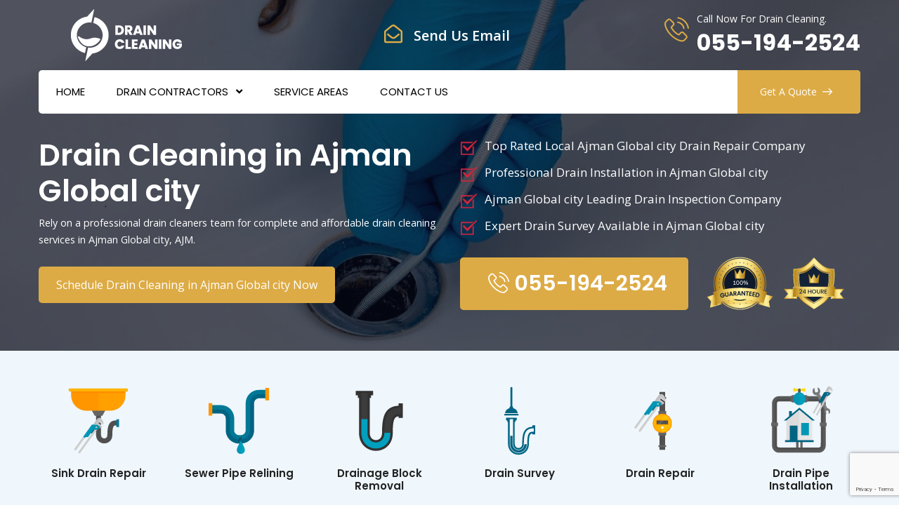

--- FILE ---
content_type: text/html
request_url: https://www.draincleaning.ae/ajman-global-city/drain-cleaning-ajman-global-city-ajm/
body_size: 10054
content:
<!DOCTYPE html>
<html lang="en">
    <head>
        <meta charset="UTF-8">
        <meta name="viewport" content="width=device-width, initial-scale=1, shrink-to-fit=no">
        <meta name="description" content="Hire plumbing experts for Drain Cleaning in Ajman Global city, AJM. Drain Cleaning offers bathroom drain cleaning, sewer drain cleaning, floor drain cleaning, storm drain cleaning and all types of drain cleaning services in Ajman Global city, AJM." />
        <meta name="keywords" content="drain cleaning Ajman Global city, bathroom drain cleaning Ajman Global city, drain cleaning near me Ajman Global city, sewer drain cleaning Ajman Global city, floor drain cleaning Ajman Global city, emergency drain cleaning Ajman Global city, storm drain cleaning Ajman Global city" />
        <link rel="icon" href="/userfiles/images/drain-cleaning-favicon.png" sizes="35x35" type="image/png">
        <title>Drain Cleaning Ajman Global city, AJM - Sewer Drain Cleaning Near Me</title>
        <meta name="robots" content="index, follow">
        <meta http-equiv="Content-Type" content="text/html; charset=utf-8">
        <meta name="language" content="English">
        <meta name="revisit-after" content="7 days">
        <link rel="canonical" href="https://www.draincleaning.ae/ajman-global-city/drain-cleaning-ajman-global-city-ajm/" />
        <meta property="og:title" content="Drain Cleaning Ajman Global city, AJM - Sewer Drain Cleaning Near Me" />
        <meta property="og:description" content="Hire plumbing experts for Drain Cleaning in Ajman Global city, AJM. Drain Cleaning offers bathroom drain cleaning, sewer drain cleaning, floor drain cleaning, storm drain cleaning and all types of drain cleaning services in Ajman Global city, AJM." />
        <meta property="og:image" content="/userfiles/images/banner/drain-cleaning.jpg" />
        
        <link rel="stylesheet" href="/assets/css/all.min.css">
        
        <link rel="stylesheet" href="/assets/css/flaticon.css">
        <link rel="stylesheet" href="/assets/font/flaticon.css">
        <link rel="stylesheet" href="/assets/css/animate.min.css">
        <link rel="stylesheet" href="/assets/css/bootstrap.min.css">
        <link rel="stylesheet" href="/assets/css/jquery.fancybox.min.css">
        <link rel="stylesheet" href="/assets/css/perfect-scrollbar.css">
        <link rel="stylesheet" href="/assets/css/slick.css">
        <link rel="stylesheet" href="/assets/css/style.css">
        <link rel="stylesheet" href="/assets/css/responsive.css">
        <link rel="stylesheet" href="/assets/css/color.css">
    
</head>
    <body>
        
        <div class="d-md-none d-lg-none">
        <a href="tel:055-194-2524" class="mobile-icon">
            <i class="fa fa-phone" aria-hidden="true"></i>
      </a>
    </div>
        <main>
           <header class="stick style2 w-100">
<div class="logo-info-bar-wrap w-100">
<div class="container">
<div class="logo-info-bar-inner w-100 d-flex flex-wrap justify-content-between align-items-center">
<div class="logo-social d-inline-flex flex-wrap justify-content-between align-items-center">
<div class="logo"><a href="/" title="Home"><img alt="top rated drain cleaning services in Ajman Global city, AJM" class="img-fluid" src="/userfiles/images/drain-cleaning-white.png" /></a></div>

<div class="top-info-wrap d-inline-flex flex-wrap justify-content-between align-items-center">
<div class="email"><i class="thm-clr far fa-envelope-open mr-3"></i><a href="mailto:info@draincleaning.ae" title="">Send Us Email</a></div>
</div>
</div>

<div class="top-info-wrap d-inline-flex flex-wrap justify-content-between align-items-center">
<div class="top-info-wrap d-inline-flex flex-wrap justify-content-between align-items-center">
<div class="call-us"><i class="thm-clr flaticon-phone-call"></i><span>Call Now For Drain Cleaning.</span> <strong><a href="tel:055-194-2524">055-194-2524</a></strong></div>
</div>
</div>
</div>
</div>
</div>

<div class="menu-wrap">
<div class="container">
<nav class="d-inline-flex justify-content-between align-items-center w-100">
<div class="header-left active active-parent">
<ul class="mb-0 list-unstyled d-inline-flex">
	<li><a href="/">Home</a></li>
	<li class="menu-item-has-children"><a href="javascript:void(0);">Drain Contractors</a>
	<ul class="mb-0 list-unstyled">
		<li><a href="/ajman-global-city/drain-installation-ajman-global-city-ajm/">Drain Installation</a></li>
		<li><a href="/ajman-global-city/sewer-pipe-relining-ajman-global-city-ajm/">Sewer Pipe Relining</a></li>
		<li><a href="/ajman-global-city/sewer-pipe-installation-ajman-global-city-ajm/">Sewer Pipe Installation</a></li>
		<li><a href="/ajman-global-city/drain-survey-ajman-global-city-ajm/">Drain Survey</a></li>
		<li><a href="/ajman-global-city/drain-repair-ajman-global-city-ajm/">Drain Repair</a></li>
		<li><a href="/ajman-global-city/toilet-drain-cleaning-ajman-global-city-ajm/">Toilet Drain Cleaning</a></li>
		<li><a href="/ajman-global-city/drain-inspection-ajman-global-city-ajm/">Drain Inspection</a></li>
		<li><a href="/ajman-global-city/drain-pipe-installation-ajman-global-city-ajm/">Drain Pipe Installation</a></li>
		<li><a href="/ajman-global-city/drainage-block-removal-ajman-global-city-ajm/">Drainage Block Removal </a></li>
		<li><a href="/ajman-global-city/sink-drain-repair-ajman-global-city-ajm/">Sink Drain Repair</a></li>
	</ul>
	</li>
	<li><a href="/service-areas/">Service Areas</a></li>
	<li><a href="/contact-us/">Contact Us</a></li>
</ul>
</div>

<div class="header-right-btns"><a class="get-quote" href="/contact-us/" title="">Get A Quote<i
                            class="flaticon-arrow-pointing-to-right"></i></a></div>
</nav>
</div>
</div>
</header>

<div class="sticky-menu">
<div class="container">
<div class="sticky-menu-inner d-flex flex-wrap align-items-center justify-content-between w-100">
<div class="logo"><a href="/" title="Home"><img alt="top rated drain cleaning services in Ajman Global city, AJM" class="img-fluid" src="/userfiles/images/drain-cleaning.png" /></a></div>

<nav class="d-inline-flex justify-content-between align-items-center">
<div class="header-left active">
<ul class="mb-0 list-unstyled d-inline-flex">
	<li><a href="/">Home</a></li>
	<li class="menu-item-has-children"><a href="javascript:void(0);">Drain Contractors</a>
	<ul class="mb-0 list-unstyled">
		<li><a href="/ajman-global-city/drain-installation-ajman-global-city-ajm/">Drain Installation</a></li>
		<li><a href="/ajman-global-city/sewer-pipe-relining-ajman-global-city-ajm/">Sewer Pipe Relining</a></li>
		<li><a href="/ajman-global-city/sewer-pipe-installation-ajman-global-city-ajm/">Sewer Pipe Installation</a></li>
		<li><a href="/ajman-global-city/drain-survey-ajman-global-city-ajm/">Drain Survey</a></li>
		<li><a href="/ajman-global-city/drain-repair-ajman-global-city-ajm/">Drain Repair</a></li>
		<li><a href="/ajman-global-city/toilet-drain-cleaning-ajman-global-city-ajm/">Toilet Drain Cleaning</a></li>
		<li><a href="/ajman-global-city/drain-inspection-ajman-global-city-ajm/">Drain Inspection</a></li>
		<li><a href="/ajman-global-city/drain-pipe-installation-ajman-global-city-ajm/">Drain Pipe Installation</a></li>
		<li><a href="/ajman-global-city/drainage-block-removal-ajman-global-city-ajm/">Drainage Block Removal </a></li>
		<li><a href="/ajman-global-city/sink-drain-repair-ajman-global-city-ajm/">Sink Drain Repair</a></li>
	</ul>
	</li>
	<li><a href="/service-areas/">Service Areas</a></li>
	<li><a href="/contact-us/">Contact Us</a></li>
</ul>
</div>
</nav>
</div>
</div>
</div>
<!-- Sticky Menu -->

<div class="rspn-hdr">
<div class="respo-number d-sm-none"><a href="tel:055-194-2524">055-194-2524</a></div>

<div class="lg-mn">
<div class="logo"><a href="/" title="Drain Cleaning"><img alt="top rated drain cleaning services in Ajman Global city, AJM" src="/userfiles/images/drain-cleaning.png" /></a></div>

<div class="rspn-cnt"><span><i class="thm-clr far fa-envelope-open"></i><a href="mailto:info@draincleaning.ae" title="">Send Us Email</a></span> <span><i class="thm-clr fas fa-phone-alt"></i>055-194-2524</span></div>
<span class="rspn-mnu-btn"><i class="fa fa-list-ul"></i></span></div>

<div class="rsnp-mnu"><span class="rspn-mnu-cls"><i class="fa fa-times"></i></span>

<ul class="mb-0 list-unstyled w-100">
	<li><a href="/">Home</a></li>
	<li class="menu-item-has-children"><a href="javascript:void(0);">Drain Contractors</a>
	<ul class="mb-0 list-unstyled">
		<li><a href="/ajman-global-city/drain-installation-ajman-global-city-ajm/">Drain Installation</a></li>
		<li><a href="/ajman-global-city/sewer-pipe-relining-ajman-global-city-ajm/">Sewer Pipe Relining</a></li>
		<li><a href="/ajman-global-city/sewer-pipe-installation-ajman-global-city-ajm/">Sewer Pipe Installation</a></li>
		<li><a href="/ajman-global-city/drain-survey-ajman-global-city-ajm/">Drain Survey</a></li>
		<li><a href="/ajman-global-city/drain-repair-ajman-global-city-ajm/">Drain Repair</a></li>
		<li><a href="/ajman-global-city/toilet-drain-cleaning-ajman-global-city-ajm/">Toilet Drain Cleaning</a></li>
		<li><a href="/ajman-global-city/drain-inspection-ajman-global-city-ajm/">Drain Inspection</a></li>
		<li><a href="/ajman-global-city/drain-pipe-installation-ajman-global-city-ajm/">Drain Pipe Installation</a></li>
		<li><a href="/ajman-global-city/drainage-block-removal-ajman-global-city-ajm/">Drainage Block Removal </a></li>
		<li><a href="/ajman-global-city/sink-drain-repair-ajman-global-city-ajm/">Sink Drain Repair</a></li>
	</ul>
	</li>
	<li><a href="/service-areas/">Service Areas</a></li>
	<li><a href="/contact-us/">Contact Us</a></li>
</ul>
</div>
</div>

<!-- Responsive Header -->

<!-- Mobile Banner -->

            
           <section class="d-block">
<div class="banner-home dark-layer3 opc7 position-relative">
<div class="fixed-bg" style="background-image: url(/userfiles/images/banner/drain-cleaning.jpg);">&nbsp;</div>

<div class="container">
<div class="row">
<div class="col-md-6">
<div class="inner-text">
<h1>Drain Cleaning in Ajman Global city</h1>

<p>Rely on a professional drain cleaners team for complete and affordable drain cleaning services in Ajman Global city, AJM.</p>
<a class="wa-banner-btn" href="tel:055-194-2524">Schedule Drain Cleaning in Ajman Global city Now</a></div>
</div>

<div class="col-md-6">
<div class="wa-banner-list">
<ul>
	<li>Top Rated Local Ajman Global city Drain Repair Company</li>
	<li>Professional Drain Installation in Ajman Global city</li>
	<li>Ajman Global city Leading Drain Inspection Company</li>
	<li>Expert Drain Survey Available in Ajman Global city</li>
</ul>
<a class="thm-btn thm-bg" href="tel:055-194-2524"><i
                                class="color1 flaticon-phone-call"></i> 055-194-2524</a> <img alt="Drain Cleaning in Ajman Global city, AJM" src="/userfiles/images/home/badge.png" /></div>
</div>
</div>
<!-- Page Top Wrap --></div>
</div>
</section>
<section>
<div class="w-100 position-relative wa-entry-sec">
<div class="container">
<div class="clients-wrap w-100">
<div class="row">
<div class="col-md-3 col-sm-4 col-lg-2">
<div class="client-box w-100"><a href="/ajman-global-city/sink-drain-repair-ajman-global-city-ajm/" title=""><img alt="Sink Drain Repair in Ajman Global city, AJM" class="img-fluid" src="/userfiles/images/home/sink-drain-repair.png" /></a>
<h3 class="icon-title"><a href="/ajman-global-city/sink-drain-repair-ajman-global-city-ajm/" title="">Sink Drain Repair</a></h3>
</div>
</div>

<div class="col-md-3 col-sm-4 col-lg-2">
<div class="client-box w-100"><a href="/ajman-global-city/sewer-pipe-relining-ajman-global-city-ajm/" title=""><img alt="Sewer Pipe Relining in Ajman Global city, AJM" class="img-fluid" src="/userfiles/images/home/sewer-pipe-relining.png" /></a>

<h3 class="icon-title"><a href="/ajman-global-city/sewer-pipe-relining-ajman-global-city-ajm/" title="">Sewer Pipe Relining</a></h3>
</div>
</div>

<div class="col-md-3 col-sm-4 col-lg-2">
<div class="client-box w-100"><a href="/ajman-global-city/drainage-block-removal-ajman-global-city-ajm/" title=""><img alt="Drainage Block Removal in Ajman Global city, AJM" class="img-fluid" src="/userfiles/images/home/drainage-block-removal.png" /></a>

<h3 class="icon-title"><a href="/ajman-global-city/drainage-block-removal-ajman-global-city-ajm/" title="">Drainage Block Removal</a></h3>
</div>
</div>

<div class="col-md-3 col-sm-4 col-lg-2">
<div class="client-box w-100"><a href="/ajman-global-city/drain-survey-ajman-global-city-ajm/" title=""><img alt="Drain Survey in Ajman Global city, AJM" class="img-fluid" src="/userfiles/images/home/drain-survey.png" /></a>

<h3 class="icon-title"><a href="/ajman-global-city/drain-survey-ajman-global-city-ajm/" title="">Drain Survey</a></h3>
</div>
</div>

<div class="col-md-3 col-sm-4 col-lg-2">
<div class="client-box w-100"><a href="/ajman-global-city/drain-repair-ajman-global-city-ajm/" title=""><img alt="Drain Repair in Ajman Global city, AJM" class="img-fluid" src="/userfiles/images/home/drain-repair.png" /></a>

<h3 class="icon-title"><a href="/ajman-global-city/drain-repair-ajman-global-city-ajm/" title="">Drain Repair</a></h3>
</div>
</div>

<div class="col-md-3 col-sm-4 col-lg-2">
<div class="client-box w-100"><a href="/ajman-global-city/drain-pipe-installation-ajman-global-city-ajm/" title=""><img alt="Drain Pipe Installation in Ajman Global city, AJM" class="img-fluid" src="/userfiles/images/home/drain-pipe-installation.png" /></a>

<h3 class="icon-title"><a href="/ajman-global-city/drain-pipe-installation-ajman-global-city-ajm/" title="">Drain Pipe Installation</a></h3>
</div>
</div>
</div>
</div>
</div>
</div>
<!-- Clients Wrap --></section>






<section>
<div class="w-100 pt-100 pb-100 position-relative">
<div class="container">
<div class="about-wrap style2 w-100">
<div class="row align-items-center justify-content-center">
<div class="col-md-5 col-sm-12 col-lg-5 order-lg-1">
<div class="about-image position-relative w-100"><span>15 <sup>+</sup> <i class="d-block">Experience</i> </span> <img alt="Best Drain Installation &amp; Repair Company Ajman Global city, AJM" class="img-fluid w-100" src="/userfiles/images/about-drain-cleaning.jpg" /></div>
</div>

<div class="col-md-7 col-sm-12 col-lg-7">
<div class="about-desc w-100">
<h2 class="mb-0">Best Drain Installation &amp; Repair Company in Ajman Global city, AJM</h2>

<p class="mb-0">Drain Cleaning provides professional drain installation, repair and inspection services to both commercial and residential customers in Ajman Global city, AJM. The team of expert plumbers offers top-quality Drain Pipe Installation for all types of drains. The professional&nbsp;technicians are available to fix, replace and install all types of drains at affordable prices. For any drain-related issues or to find solutions to your clogged drain problem, trained and licensed technicians are accessible 24 hours a day, 7 days a week to provide a vast amount of drain-related services.</p>
</div>

<div class="serv-wrap w-100">
<div class="row">
<div class="col-md-6 col-sm-6 col-lg-6">
<div class="serv-box w-100"><img src="/userfiles/images/24-7.png" alt="">
<div class="serv-box-inner">
<h3 class="mb-0"><a title="">24/7 Drain&nbsp;Cleaning Company in Ajman Global city</a></h3>

<p class="mb-0">&nbsp;</p>
</div>
</div>
</div>

<div class="col-md-6 col-sm-6 col-lg-6">
<div class="serv-box w-100"><img src="/userfiles/images/emergency.png" alt="">
<div class="serv-box-inner">
<h3 class="mb-0"><a title="">Emergency Drain Repair &amp; Installation Services in Ajman Global city</a></h3>

<p class="mb-0">&nbsp;</p>
</div>
</div>
</div>
</div>
</div>
<!-- Services Wrap --></div>
</div>
</div>
<!-- About Wrap --></div>
</div>
</section>
<section class="wa-cta">
<div class="container">
<div class="row">
<div class="col-md-9">
<h3>Same Day Drain Repair And Installation Service Across Ajman Global city, AJM!</h3>
</div>

<div class="col-md-3">
<div class="wa-cta-btn"><a href="/contact-us/">Contact Us</a></div>
</div>
</div>
</div>
</section>

<section>
<div class="w-100 pt-100 paralx-70 blue-layer opc7 position-relative">
<div class="fixed-bg" style="background-image: url(/assets/images/drain-cleaning-services.jpg);">&nbsp;</div>

<div class="container">
<div class="sec-title w-100">
<div class="sec-title-inner d-inline-block">
<h3 class="mb-0">Our Professional Drain Repair And Installation Services in Ajman Global city, AJM</h3>
</div>
</div>
</div>

<div class="proj-wrap px-70 w-100">
<div class="row proj-caro">
<div class="col-md-4 col-sm-6 col-lg-3">
<div class="proj-box position-relative w-100">
<div class="proj-thumb overflow-hidden w-100"><a href="/ajman-global-city/drain-inspection-ajman-global-city-ajm/" tabindex="0" title=""><img alt="Drain Inspection in Ajman Global city, AJM" class="img-fluid w-100" src="/userfiles/images/home-services/drain-inspection.jpg" /> </a></div>

<div class="proj-info position-absolute"><img alt="Drain Inspection in Ajman Global city, AJM" src="/userfiles/images/home-services/drain-inspection.jpg" />
<h3 class="mb-0"><a href="/ajman-global-city/drain-inspection-ajman-global-city-ajm/" title="">Drain Inspection in Ajman Global city</a></h3>
</div>
</div>
</div>

<div class="col-md-4 col-sm-6 col-lg-3">
<div class="proj-box position-relative w-100">
<div class="proj-thumb overflow-hidden w-100"><a href="/ajman-global-city/drain-installation-ajman-global-city-ajm/" tabindex="0" title=""><img alt="Drain Installation in Ajman Global city" class="img-fluid w-100" src="/userfiles/images/home-services/drain-installation.jpg" /> </a></div>

<div class="proj-info position-absolute"><img alt="Drain Installation in Ajman Global city" src="/userfiles/images/home-services/drain-installation.jpg" />
<h3 class="mb-0"><a href="/ajman-global-city/drain-installation-ajman-global-city-ajm/" title="">Drain Installation in Ajman Global city</a></h3>
</div>
</div>
</div>

<div class="col-md-4 col-sm-6 col-lg-3">
<div class="proj-box position-relative w-100">
<div class="proj-thumb overflow-hidden w-100"><a href="/ajman-global-city/drainage-block-removal-ajman-global-city-ajm/" tabindex="0" title=""><img alt="Drain Line Jetting in Ajman Global city" class="img-fluid w-100" src="/userfiles/images/home-services/drain-line-jetting.jpg" /> </a></div>

<div class="proj-info position-absolute"><img alt="Drainage Block Removal in Ajman Global city" src="/userfiles/images/home-services/drain-line-jetting.jpg" />
<h3 class="mb-0"><a href="/ajman-global-city/drainage-block-removal-ajman-global-city-ajm/" title="">Drainage Block Removal in Ajman Global city</a></h3>
</div>
</div>
</div>

<div class="col-md-4 col-sm-6 col-lg-3">
<div class="proj-box position-relative w-100">
<div class="proj-thumb overflow-hidden w-100"><a href="/ajman-global-city/drain-survey-ajman-global-city-ajm/" tabindex="0" title=""><img alt="Drain Survey in Ajman Global city" class="img-fluid w-100" src="/userfiles/images/home-services/drain-survey.jpg" /> </a></div>

<div class="proj-info position-absolute"><img alt="Drain Survey in Ajman Global city" src="/userfiles/images/home-services/drain-survey.jpg" />
<h3 class="mb-0"><a href="/ajman-global-city/drain-survey-ajman-global-city-ajm/" title="">Drain Survey in Ajman Global city</a></h3>
</div>
</div>
</div>

<div class="col-md-4 col-sm-6 col-lg-3">
<div class="proj-box position-relative w-100">
<div class="proj-thumb overflow-hidden w-100"><a href="/ajman-global-city/drain-repair-ajman-global-city-ajm/" tabindex="0" title=""><img alt="Drain Repair in Ajman Global city" class="img-fluid w-100" src="/userfiles/images/home-services/drain-repair.jpg" /> </a></div>

<div class="proj-info position-absolute"><img alt="Drain Repair in Ajman Global city" src="/userfiles/images/home-services/drain-repair.jpg" />
<h3 class="mb-0"><a href="/ajman-global-city/drain-repair-ajman-global-city-ajm/" title="">Drain Repair in Ajman Global city</a></h3>
</div>
</div>
</div>

<div class="col-md-4 col-sm-6 col-lg-3">
<div class="proj-box position-relative w-100">
<div class="proj-thumb overflow-hidden w-100"><a href="/ajman-global-city/sink-drain-repair-ajman-global-city-ajm/" tabindex="0" title=""><img alt="Sink Drain Repair in Ajman Global city" class="img-fluid w-100" src="/userfiles/images/home-services/sink-drain-repair.jpg" /> </a></div>

<div class="proj-info position-absolute"><img alt="Sink Drain Repair in Ajman Global city" src="/userfiles/images/home-services/sink-drain-repair.jpg" />
<h3 class="mb-0"><a href="/ajman-global-city/sink-drain-repair-ajman-global-city-ajm/" title="">Sink Drain Repair in Ajman Global city</a></h3>
</div>
</div>
</div>

<div class="col-md-4 col-sm-6 col-lg-3">
<div class="proj-box position-relative w-100">
<div class="proj-thumb overflow-hidden w-100"><a href="/ajman-global-city/sewer-pipe-relining-ajman-global-city-ajm/" tabindex="0" title=""><img alt="Sewer Pipe Relining in Ajman Global city" class="img-fluid w-100" src="/userfiles/images/home-services/sewer-pipe-relining.jpg" /> </a></div>

<div class="proj-info position-absolute"><img alt="Sewer Pipe Relining in Ajman Global city" src="/userfiles/images/home-services/sewer-pipe-relining.jpg" />
<h3 class="mb-0"><a href="/ajman-global-city/sewer-pipe-relining-ajman-global-city-ajm/" title="">Sewer Pipe Relining in Ajman Global city</a></h3>
</div>
</div>
</div>
</div>
</div>
<!-- Projects Wrap --></div>
</section>

<section class="w-100 pt-100 pb-100 position-relative">
<div class="container">
<div class="row">
<div class="col-md-12 col-sm-12 col-lg-8">
<div class="post-detail w-100">
<h2>Choose Drain Cleaning's Professional Plumbers For Drain Cleaning in Ajman Global city, AJM. Clean Your Drains By Calling For Sewer Drain Cleaning,&nbsp;Storm Drain Cleaning, And Floor Drain Cleaning Near You in Ajman Global city, AJM.&nbsp;</h2>

<p>Drainage is the natural or artificial elimination of water. If you don't look at your drain system, you're anticipating costly issues to occur. To avoid potential problems take into consideration the drain System at your house or office. If you require assistance with cleaning the drains, Drain Cleaning is always ready to assist you with the assistance of highly skilled and <strong>Certified Drain Cleaning Workers</strong> and modern Drain Tools throughout Ajman Global city, AJM. In the event that your Garbage Disposal isn't draining or isn't working call Drain Cleaning in Ajman Global city, AJM to get the <strong>Most Efficient Drain Cleaning Services</strong>.</p>

<p><img src="https://www.draincleaning.ae/imggen/drain-cleaning-ajman-global-city-ajm.webp" alt="Drain Cleaning Ajman Global city - AJM"></p>

<h2>Different Types of Drainage Systems​</h2>

<p>Drain Cleaning provide these drain cleaning services for Ajman Global city, AJM:</p>

<ul>
	<li>Kitchen Drains</li>
	<li>Bathroom Drains</li>
	<li>Drains for the Utility Room</li>
	<li>Sewer Drains</li>
	<li>Bathroom Sink Drain</li>
	<li>Bathtub Drain</li>
	<li>Floor Drain</li>
	<li>Outdoor Drain</li>
	<li>Commercial Drainage</li>
	<li>Residential Roof</li>
</ul>

<h3>Clogged Kitchen Drains in Ajman Global city, AJM</h3>

<p>A wide variety of food items could cause blockages in the kitchen drain. Beware of eggshells, coffee grounds peels of fruit or vegetable grease, as well as an abundance of things going down your Kitchen Drain due to the fact that the walls that <strong>Surround Your Kitchen Pipes</strong> could easily become blocked. If the kitchen drain in your home is blocked, do not hesitate to contact us at <a href="tel:055-194-2524"><strong>055-194-2524</strong></a> to receive assistance from a professional to <strong>Unblock Your Kitchen Drain</strong>.</p>

<h3>Bathroom Drain Cleaning in Ajman Global city, AJM</h3>

<p>Hair, soap build-up and toilet paper, grime, and other bathroom items can create a major blockage in the bathroom drain. The blockage could result in a major plumbing issue. Contact Drain Cleaning to <strong>Clear Your Bathroom Drain</strong> with trained and professional plumbers in Ajman Global city, AJM. We offer Bathroom Remodeling in Ajman Global city, AJM. To prevent the possibility of water damage and a critical event in the near future, contact experts to handle the <strong>Cleaning Of Your Bathroom Drain</strong> in Ajman Global city, AJM.</p>

<h2>Utility Room Drain Cleaning in Ajman Global city, AJM</h2>

<p>Dirt, dirt, and other debris can block the floor drains in utility rooms and basements can cause poor drainage and the potential for flooding. Drain Cleaning using modern technology can get rid of the <strong>Obstruction Of Utility Room Drains</strong> that block. Cleaning the drain thoroughly allows water to flow freely from the drains.</p>

<p><img alt="Utility Room Drain Cleaning in Ajman Global city, AJM" src="/userfiles/images/inner/sewer-drains-cleaning.jpg" /></p>

<h2>Sewer Drains Cleaning in Ajman Global city, AJM</h2>

<p>The main drain for the sewer is an essential element of the plumbing system. It is a Sanitary Sewer that can be described as an underground pipeline or tunnel <strong>System For Transferring Sewage</strong> that will lead your home's gray as well as white water directly to the sewer. A blockage within the sewer drain may cause serious problems. When your drainage is operating slow or is just getting blocked, call Drain Cleaning for <a href="/ajman-global-city/drain-repair-ajman-global-city-ajm/"><strong>Drain Repair&nbsp;in Ajman Global city, AJM</strong></a>. Drain Cleaning provides Sewer Drain Cleaning Services throughout Ajman Global city, AJM at reasonable and affordable costs.</p>

<h3>Bathroom Sink Drain Cleaning in Ajman Global city, AJM</h3>

<p>If you notice that the bathroom sink drains more slowly than normal this could be a sign of a blocked drain. Hair, soap scum toothpaste, beauty products, and other chemicals can cause a <strong>Clogged Drain Of The Bathroom Sink</strong>. Drain Cleaning professional and experienced plumbers are available 24/7 waiting to help you Unclog Bathroom Sink Drains in Ajman Global city, AJM. Contact now to prevent the seriousness of a <strong>Blocked Drain In Your Bathroom</strong> in Ajman Global city, AJM. The staff at Drain Cleaning will assist you in clearing your bathroom sink of clogs.</p>

<h3>Bathtub Drain Cleaning in Ajman Global city, AJM</h3>

<p>A clogged drain in the bathtub could create a major problem for the busy home of Ajman Global city, AJM. Hair, soap, shampoo, fur, and even bath toys could cause the drain of your bathtub to become blocked. It is possible to <strong>Unblock The Drain</strong> of your bathtub by yourself, but when you work with professionals from Drain Cleaning to Unclog the bathtub Drain located in Ajman Global city, AJM. Drain Cleaning offer all modern tools to for&nbsp;<a href="/ajman-global-city/toilet-drain-cleaning-ajman-global-city-ajm/"><strong>Toilet Drain Cleaning in Ajman Global city, AJM</strong></a>.</p>

<h2>Floor Drain Cleaning in Ajman Global city, AJM</h2>

<p>Drain Cleaning is a group of experts that offer an array and services for cleaning floor drains in Ajman Global city, AJM. Floor drains in basements, laundry, garages, utility rooms and patios help to stop the excess water from leaking and creating damage. The experts at Drain Cleaning can identify drainage clogs and offer <strong>Expert Drain Cleaning Services</strong> to get rid of clogs in the drains on floors in Ajman Global city, AJM. Drain Cleaning is a renowned drain cleaning business located in Ajman Global city, AJM and can assist you in <strong>Resolving The Drain Problems</strong> with your basement's floor drain.</p>

<h2>Outdoor Drain Cleaning in Ajman Global city, AJM</h2>

<p>The Drain Cleaning members are always prepared to tackle drainage issues in the outdoor and other issues that arise with outdoor drains. The cleaning of <strong>Underground Sewer Pipes</strong> and gutters is a major issue and the plumbers of Drain Cleaning are equipped with tools and techniques to clear the pipes underground in Ajman Global city, AJM. Blockages from debris and leaves result in water leaking into your home too. Professional plumbers from Drain Cleaning can locate clogs in Outdoor Plumbing and get the drain flowing normally. We offer all Drainage And <strong><a href="/ajman-global-city/drain-inspection-ajman-global-city-ajm/">Drain Inspection Services</a></strong> to commercial and residential customers of Ajman Global city, AJM.</p>

<p><img alt="Outdoor Drain Cleaning in Ajman Global city, AJM" src="/userfiles/images/inner/commercial-drain-cleaning.jpg" /></p>

<h3>Commercial Drain Cleaning in Ajman Global city, AJM</h3>

<p>Drain Cleaning has experts with years of experience and has been providing <strong>High-Quality Commercial Drain Cleansing Services</strong> for a lengthy. Experts in plumbing can tackle any type of industrial, commercial, or municipal Sewer And Drain Problems in Ajman Global city, AJM. The experts of Drain Cleaning have the commercial experience and the equipment required to tackle the full spectrum of services for <strong>Commercial Drain Cleaning Solutions</strong> in Ajman Global city, AJM. We cater to all types of commercial properties within Ajman Global city, AJM in the area of drain washing.</p>

<h2>Residential Roof Drains in Ajman Global city, AJM</h2>

<p>The majority of homes have roof gutters that run into <strong>Downspout Drains</strong> that channel rainwater away from the building. Drain Cleaning can mechanically cleanse drainpipes for residential roofs.<br />
There are four types of drains for the roof:</p>

<ul>
	<li>Conventional Gutters</li>
	<li>Scuppers</li>
	<li>Inner Drain</li>
	<li>Siphonic Drain</li>
</ul>

<p>Our professionals can wash all kinds of drains on a residential roof in Ajman Global city, AJM.</p>

<h3>Why Choose Us in Ajman Global city, AJM For Drain Cleaning Services?</h3>

<p>Drain Cleaning are equipped with the latest technologies and tools to provide efficient drainage as well as Sewer Cleaning Services to <strong>Restore Your Plumbing System</strong> in Ajman Global city, AJM. Drain Cleaning is insured and licensed. Plumbers have the right training as well as experience and knowledge in the field of plumbing installation and plumbing inspection. Drain Cleaning utilize the latest plumbing equipment to complete the task precisely and effectively. A professional&nbsp;team by Drain Cleaning will <strong>Fix Your Plumbing Issues</strong> and also clean up water damage. We're fast, speedy, and efficient. We service the entire city of Ajman Global city, AJM.</p>
</div>
</div>

<div class="col-lg-4"><div class="widget2">
<div class="single-sidebar-widget author-box-widegts">
<div class="wid-title">
<h3>Quote For Drain Cleaning</h3>
</div>

<div class="author-info ">
<div class="expMessage">&nbsp;</div>

<form id="ewebcontact_id" method="post">
<div class="form-group"><input class="form-control required" name="formInput[name]" placeholder="Name *" type="text" /></div>

<div class="form-group"><input class="form-control required" id="mobile" name="formInput[phone]" placeholder="Phone *" type="text" /></div>

<div class="form-group"><input class="form-control required" name="formInput[email]" placeholder="Email *" type="email" /></div>

<div class="form-group"><textarea class="form-control" cols="30" name="formInput[message]" placeholder="Messsage" rows="3"></textarea></div>
<!-- Captcha Start -->

<div class="g-recaptcha" data-callback="setResponse" data-sitekey="6Le9Le0gAAAAAO2f4um2f0JlyLn_bi2jUO5WXz0Z" data-size="invisible">&nbsp;</div>
<input id="captcha-response" name="captcha-response" type="hidden" /> <!-- END Captcha Start -->
<div class="col-md-12 col-12 text-center"><input class="submit-btn" type="submit" value="Submit Now" /></div>
<input name="action" type="hidden" value="submitform" />&nbsp;</form>
</div>
</div>
</div>

<div class="widget2">
<div class="social-links2 text-center">
<div><strong>5/5 star rated</strong></div>
<img alt="Professional Drain Cleaning service in Ajman Global city, AJM" src="/assets/images/five-star.png" />
<div><strong>688 user rating</strong></div>
</div>
</div>

<div class="widget2 mb-5">
<div class="sidebar-heading">
<h3>Ajman Global city Map</h3>
</div>

<div class="sidebar-content">
<div><iframe frameborder="0" height="450" marginheight="0" marginwidth="0" scrolling="no" src="https://maps.google.com/maps?width=100%&amp;height=600&amp;hl=en&amp;q=Ajman Global city%20Ajman&amp;ie=UTF8&amp;t=&amp;z=10&amp;iwloc=B&amp;output=embed" width="100%">km radius map</iframe></div>
</div>
</div>

<div class="widget2 mb-5">
<div class="sidebar-heading">
<h3>Ajman Global city Information</h3>
</div>

<div class="sidebar-content">
<div class="wiki-p"></div>
</div>
</div>
</div>
</div>
</div>
</section>

<section class="btm-cities">
<div class="container">
<div class="row">
<div class="col-sm-12">
<div class="text-center">
<h4>States We Serve For Drain Cleaning in UAE</h4>
</div>

<div class="col-sm-12"><ul class="ul3"><li ><a href="/ajman/drain-cleaning-ajman/">Ajman</a></li><li ><a href="/dubai/drain-cleaning-dubai/">Dubai</a></li><li ><a href="/sharjah/drain-cleaning-sharjah/">Sharjah</a></li></ul></div>
</div>
</div>
</div>
</section>

<section class="padding-50px-tb btm-cities">
<div class="container">
<div class="row">
<div class="col-sm-12">
<div class="text-center">
<h4>Areas We Serve For Drain Cleaning in Ajman</h4>
</div>

<div class="col-sm-12"><ul class="ul3"><li ><a href="/ain-ajman/drain-cleaning-ain-ajman-ajm/">Ain Ajman</a></li><li ><a href="/ajman-downtown/drain-cleaning-ajman-downtown-ajm/">Ajman Downtown</a></li><li ><a href="/ajman-global-city/drain-cleaning-ajman-global-city-ajm/">Ajman Global city</a></li><li ><a href="/ajman-uptown/drain-cleaning-ajman-uptown-ajm/">Ajman Uptown</a></li><li ><a href="/al-aaliah/drain-cleaning-al-aaliah-ajm/">Al Aaliah</a></li><li ><a href="/al-bahia/drain-cleaning-al-bahia-ajm/">Al Bahia</a></li><li ><a href="/al-bustan/drain-cleaning-al-bustan-ajm/">Al Bustan</a></li><li ><a href="/al-butain/drain-cleaning-al-butain-ajm/">Al Butain</a></li><li ><a href="/al-hamidiyah/drain-cleaning-al-hamidiyah-ajm/">Al Hamidiyah</a></li><li ><a href="/al-hello/drain-cleaning-al-hello-ajm/">Al Hello</a></li><li ><a href="/al-humaid-city/drain-cleaning-al-humaid-city-ajm/">Al Humaid City</a></li><li ><a href="/al-jurf/drain-cleaning-al-jurf-ajm/">Al Jurf</a></li><li ><a href="/al-manama/drain-cleaning-al-manama-ajm/">Al Manama</a></li><li ><a href="/al-mowaihat/drain-cleaning-al-mowaihat-ajm/">Al Mowaihat</a></li><li ><a href="/al-nakhil/drain-cleaning-al-nakhil-ajm/">Al Nakhil</a></li><li ><a href="/al-nuaimia/drain-cleaning-al-nuaimia-ajm/">Al Nuaimia</a></li><li ><a href="/al-owan/drain-cleaning-al-owan-ajm/">Al Owan</a></li><li ><a href="/al-raqaib/drain-cleaning-al-raqaib-ajm/">Al Raqaib</a></li><li ><a href="/al-rashidiya/drain-cleaning-al-rashidiya-ajm/">Al Rashidiya</a></li><li ><a href="/al-rawda/drain-cleaning-al-rawda-ajm/">Al Rawda</a></li><li ><a href="/al-rumaila/drain-cleaning-al-rumaila-ajm/">Al Rumaila</a></li><li ><a href="/al-sawan/drain-cleaning-al-sawan-ajm/">Al Sawan</a></li><li ><a href="/al-yasmeen/drain-cleaning-al-yasmeen-ajm/">Al Yasmeen</a></li><li ><a href="/al-zahra/drain-cleaning-al-zahra-ajm/">Al Zahra</a></li><li ><a href="/al-zahya/drain-cleaning-al-zahya-ajm/">Al Zahya</a></li><li ><a href="/al-zohra/drain-cleaning-al-zohra-ajm/">Al Zohra</a></li><li ><a href="/awali-city/drain-cleaning-awali-city-ajm/">Awali City</a></li><li ><a href="/corniche-ajman/drain-cleaning-corniche-ajman-ajm/">Corniche Ajman</a></li><li ><a href="/emirates-city/drain-cleaning-emirates-city-ajm/">Emirates City</a></li><li ><a href="/emirates-lake-towers/drain-cleaning-emirates-lake-towers-ajm/">Emirates Lake Towers</a></li><li ><a href="/garden-city/drain-cleaning-garden-city-ajm/">Garden City</a></li><li ><a href="/liwara-2/drain-cleaning-liwara-2-ajm/">Liwara 2</a></li><li ><a href="/marmooka-city/drain-cleaning-marmooka-city-ajm/">Marmooka City</a></li><li ><a href="/masfout/drain-cleaning-masfout-ajm/">Masfout</a></li><li ><a href="/park-veiw-city/drain-cleaning-park-veiw-city-ajm/">Park Veiw City</a></li><li ><a href="/sheikh-khalifa-bin-zayed-street/drain-cleaning-sheikh-khalifa-bin-zayed-street-ajm/">Sheikh Khalifa Bin Zayed Street</a></li><li ><a href="/sheikh-maktoum-bin-rashid-street/drain-cleaning-sheikh-maktoum-bin-rashid-street-ajm/">Sheikh Maktoum Bin Rashid Street</a></li><li ><a href="/acacia/drain-cleaning-acacia-ajm/">Acacia</a></li><li ><a href="/ajman-one-tower/drain-cleaning-ajman-one-tower-ajm/">Ajman One Tower</a></li></ul></div>
</div>
</div>
</div>
</section>
	
          
    <footer>
    <div class="w-100 bg-color5 pt-100 pb-20 position-relative">
        <div class="particles-js" id="prtcl5">&nbsp;</div>

        <div class="container">
            <div class="footer-data w-100">
                <div class="row">
                    <div class="col-md-12 col-sm-12 col-lg-4">
                        <div class="widget w-100">
                            <div class="logo w-100">
                                <h3 class="mb-0 text-white"><img alt="Drain Cleaning" src="/userfiles/images/drain-cleaning-white.png" /></h3>
                            </div>

                            <p class="mb-0">Drain Cleaning provides professional drain installation, repair, and
                                inspection services to both commercial and residential customers in Ajman Global city,
                                AJM. The team of expert plumbers offers top-quality Drain Pipe Installation
                                for all types of drains. The professional&nbsp;technicians are available to fix, replace
                                and install all types of drains at affordable prices.&nbsp;</p>
                        </div>
                    </div>

                    <div class="col-md-12 col-sm-12 col-lg-4">
                        <div class="w-100">
                            <h3 class="text-white">Quick Links</h3>
                        </div>

                        <div class="widget w-100">
                            <ul class="mb-0 list-unstyled w-100">
                                <li><a
                                        href="/ajman-global-city/drain-inspection-ajman-global-city-ajm/">Drain
                                        Inspection</a></li>
                                <li><a
                                        href="/ajman-global-city/drain-installation-ajman-global-city-ajm/">Drain
                                        Installation</a></li>
                                <li><a
                                        href="/ajman-global-city/drainage-block-removal-ajman-global-city-ajm/">Drainage
                                        Block Removal</a></li>
                                <li><a
                                        href="/ajman-global-city/sink-drain-repair-ajman-global-city-ajm/">Sink
                                        Drain Repair</a></li>
                                <li><a
                                        href="/ajman-global-city/drain-survey-ajman-global-city-ajm/">Drain
                                        Survey</a></li>
                            </ul>
                        </div>
                    </div>

                    <div class="col-md-6 col-sm-6 col-lg-4">
                        <div class="widget w-100 ad">
                            <h3 class="text-white">Contact Us</h3>

                            <ul class="mb-0 list-unstyled w-100">
                                <li><i class="fas fa-phone-alt"><a href="tel:055-194-2524">055-194-2524</a></i></li>
                                <li><i class="far fa-envelope"><a href="mailto:info@draincleaning.ae">info@draincleaning.ae</a></i></li>
                                <li>
                                    <address><i class="fas fa-map-marker-alt"><a href="/service-areas/">Ajman Global city, AJM</a></i></address>
                                </li>
                            </ul> <div class="img-page-creater m-auto"><img alt="Seo mass page"
                                src="/userfiles/images/best-seo-mass-page-builder.png" /></div>
                        </div>
                    </div>

                  
                </div>

                <div class="row">
                    <div class="col-md-12">
                        <p class="ftr-btm-txt"><strong>Disclaimer: </strong>Drain Cleaning is a free service to
                            assist homeowners in connecting with local service providers. All service providers are
                            independent and Drain Cleaning does not warrant or guarantee any service performed or
                            product offered. It is the responsibility of the homeowner to verify that the hired provider
                            furnishes the necessary license and insurance required for the work being performed. All
                            persons depicted in a photo or video are actors or models and not providers listed on Drain Cleaning.</p>
                    </div>
                </div>
            </div>
        </div>
        <!-- Footer Data -->
    </div>
</footer>

<div class="copyright w-100 text-center bg-color2 position-relative">
    <div class="container">
        <p class="mb-0">Copyright ©
            <script>document.write(new Date().getFullYear())</script> <a href="/"><strong>Drain Cleaning</strong></a>. All Rights Reserved
        </p>
    </div>
</div>
            
        </main><!-- Main Wrapper -->
        
<!-- Website Schema-->
<!-- Website Schema-->
<script type="application/ld+json">
    {
      "@context": "https://schema.org",
      "@type": "NewsArticle",
      "headline": "Article headline",
      "image": ["/userfiles/images/banner/drain-cleaning.jpg"],
      "datePublished": "2015-02-05T08:00:00+08:00",
      "dateModified": "2015-02-05T09:20:00+08:00",
      "author": [
        {
          "@type": "Person",
          "name": "Jane Doe",
          "url": "/"
        }
      ]
    }
  </script>

<script type="application/ld+json">
    {
      "@context": "https://schema.org",
      "@type": "BreadcrumbList",
      "itemListElement": [
        {
          "@type": "ListItem",
          "position": 1,
          "item": {
            "@id": "/ajman-global-city/drain-cleaning-ajman-global-city-ajm/",
            "name": "Drain Cleaning"
          }
        }
      ]
    }
  </script>

<script type="application/ld+json">
    {
      "@context": "https://schema.org",
      "@type": "Organization",
      "name": "Drain Cleaning",
      "legalName": "Drain Cleaning",
      "alternateName": "Drain Cleaning",
      "url": "/",
      "logo": "/userfiles/images/drain-cleaning.png",
      "foundingDate": "2001",
      "founders": [
        {
          "@type": "Person",
          "name": "Top"
        }
      ],
      "address": {
        "@type": "PostalAddress",
        "streetAddress": "Ajman",
        "addressLocality": "Ajman",
        "addressRegion": "Ajman",
        "addressCountry": "Ajman"
      },
      "contactPoint": {
        "@type": "ContactPoint",
        "contactType": "customer support",
        "telephone": "055-194-2524"
      },
      "sameAs": [
        "https://www.facebook.com/",
        "https://www.youtube.com/"
      ]
    }
  </script>

<script type="application/ld+json">
    {
      "@context": "http://schema.org/",
      "@type": "Product",
      "name": "Drain Cleaning Ajman Global city",
      "image": "/userfiles/images/banner/drain-cleaning.jpg",
      "description": "Hire plumbing experts for Drain Cleaning in Ajman Global city, AJM. Drain Cleaning offers bathroom drain cleaning, sewer drain cleaning, floor drain cleaning, storm drain cleaning and all types of drain cleaning services in Ajman Global city, AJM.",
      "brand": {
        "@type": "Brand",
        "name": "Drain Cleaning"
      },
      "sku": "0",
      "gtin8": "0",
      "gtin13": "0",
      "gtin14": "0",
      "mpn": "0",
      "offers": {
        "@type": "AggregateOffer",
        "priceCurrency": "AED",
        "lowPrice": "1",
        "highPrice": "10",
        "offerCount": "7"
      },
      "aggregateRating": {
        "@type": "AggregateRating",
        "ratingValue": "4.9",
        "bestRating": "5",
        "worstRating": "",
        "ratingCount": "688"
      },
  
      "review": {
        "@context": "http://schema.org/",
        "name": "Best Rating",
        "@type": "Review",
        "reviewBody": "Thanks Drain Cleaning! I called Drain Cleaning at 11 AM one day and they were at my house by 02:00-noon the same day. Drain Cleaning team was friendly, punctual, and courteous. They fixed the dishwasher too! He found a piece of glass lodged in our dishwasher water pump and removed it. We were so thankful to have the dishwasher fixed so that we could do our dishes. Thanks again.",
        "author": {
          "@type": "Person",
          "name": "John Parker"
        }
      }
    }
  </script>

<script type="application/ld+json">
    {
      "@context": "http://schema.org/",
      "@type": "Review",
      "author": {
        "@type": "Person",
        "name": "John Parker"
      },
      "reviewBody": "Thanks Drain Cleaning! I called Drain Cleaning at 11 AM one day and they were at my house by 02:00-noon the same day. Drain Cleaning team was friendly, punctual, and courteous. They fixed the dishwasher too! He found a piece of glass lodged in our dishwasher water pump and removed it. We were so thankful to have the dishwasher fixed so that we could do our dishes. Thanks again.",
      "itemReviewed": {
        "@type": "LocalBusiness",
        "name": "Drain Cleaning",
        "priceRange": "AED",
        "telephone": "055-194-2524",
        "address": {
          "@type": "PostalAddress",
          "streetAddress": "Ajman",
          "addressLocality": "Ajman",
          "addressRegion": "Ajman",
          "addressCountry": "Ajman"
        },
  
        "image": "/userfiles/images/drain-cleaning.png"
      },
      "reviewRating": {
        "@type": "Rating",
        "ratingValue": 5,
        "worstRating": 1,
        "bestRating": 5,
        "reviewAspect": "Ambiance"
      }
    }
  </script>

<script type="application/ld+json">
    {
      "@context": "http://schema.org",
      "@type": "WebSite",
      "url": "/",
      "potentialAction": {
        "@type": "SearchAction",
        "target": "/search/{search_key}",
        "query-input": "required name=search_key"
      }
    }
  </script>



        <script src="/assets/js/jquery.min.js"></script>
        <script src="/assets/js/popper.min.js"></script>
        <script src="/assets/js/bootstrap.min.js"></script>
        <script src="/assets/js/wow.min.js"></script>
        <script src="/assets/js/counterup.min.js"></script>
        <script src="/assets/js/jquery.fancybox.min.js"></script>
        <script src="/assets/js/perfect-scrollbar.min.js"></script>
        <script src="/assets/js/slick.min.js"></script>
        <script src="/assets/js/particles.min.js"></script>
        <script src="/assets/js/particle-int.js"></script>
        <script src="/assets/js/custom-scripts.js"></script>
        
        <script src="/js/jquery.validate.min.js"></script>
        <script src="/js/maskinput.min.js"></script>
        <script src="https://www.google.com/recaptcha/api.js" async defer></script>  

    <script>
        
(function ($) {
      "use strict";
         $('#mobile').mask("(999) 999-9999");
            $("#ewebcontact_id").validate({
        submitHandler: function () {
            grecaptcha.execute();
            return false; 
        }
    });
  })(jQuery);
    
    function setResponse(response) {
    document.getElementById("captcha-response").value = response;
    var curForm = $("#ewebcontact_id");
    console.log('Captcha OK');
    $("<div />").addClass("formOverlay").appendTo(curForm);
    $.ajax({
        url: "/mail.php",
        type: "POST",
        data: curForm.serialize(),
        success: function (resdata) {
            var res = resdata.split("::");
            console.log(res);
            curForm.find("div.formOverlay").remove();
            curForm.prev(".expMessage").html(res[1]);
            if (res[0] == "Success") {
                curForm.remove();
                curForm.prev(".expMessage").html("");
            }
        },
    });
    return !1;
}

</script>
    
</body>	
</html>

--- FILE ---
content_type: text/html; charset=utf-8
request_url: https://www.google.com/recaptcha/api2/anchor?ar=1&k=6Le9Le0gAAAAAO2f4um2f0JlyLn_bi2jUO5WXz0Z&co=aHR0cHM6Ly93d3cuZHJhaW5jbGVhbmluZy5hZTo0NDM.&hl=en&v=PoyoqOPhxBO7pBk68S4YbpHZ&size=invisible&anchor-ms=20000&execute-ms=30000&cb=5cdtcb41qd6m
body_size: 49486
content:
<!DOCTYPE HTML><html dir="ltr" lang="en"><head><meta http-equiv="Content-Type" content="text/html; charset=UTF-8">
<meta http-equiv="X-UA-Compatible" content="IE=edge">
<title>reCAPTCHA</title>
<style type="text/css">
/* cyrillic-ext */
@font-face {
  font-family: 'Roboto';
  font-style: normal;
  font-weight: 400;
  font-stretch: 100%;
  src: url(//fonts.gstatic.com/s/roboto/v48/KFO7CnqEu92Fr1ME7kSn66aGLdTylUAMa3GUBHMdazTgWw.woff2) format('woff2');
  unicode-range: U+0460-052F, U+1C80-1C8A, U+20B4, U+2DE0-2DFF, U+A640-A69F, U+FE2E-FE2F;
}
/* cyrillic */
@font-face {
  font-family: 'Roboto';
  font-style: normal;
  font-weight: 400;
  font-stretch: 100%;
  src: url(//fonts.gstatic.com/s/roboto/v48/KFO7CnqEu92Fr1ME7kSn66aGLdTylUAMa3iUBHMdazTgWw.woff2) format('woff2');
  unicode-range: U+0301, U+0400-045F, U+0490-0491, U+04B0-04B1, U+2116;
}
/* greek-ext */
@font-face {
  font-family: 'Roboto';
  font-style: normal;
  font-weight: 400;
  font-stretch: 100%;
  src: url(//fonts.gstatic.com/s/roboto/v48/KFO7CnqEu92Fr1ME7kSn66aGLdTylUAMa3CUBHMdazTgWw.woff2) format('woff2');
  unicode-range: U+1F00-1FFF;
}
/* greek */
@font-face {
  font-family: 'Roboto';
  font-style: normal;
  font-weight: 400;
  font-stretch: 100%;
  src: url(//fonts.gstatic.com/s/roboto/v48/KFO7CnqEu92Fr1ME7kSn66aGLdTylUAMa3-UBHMdazTgWw.woff2) format('woff2');
  unicode-range: U+0370-0377, U+037A-037F, U+0384-038A, U+038C, U+038E-03A1, U+03A3-03FF;
}
/* math */
@font-face {
  font-family: 'Roboto';
  font-style: normal;
  font-weight: 400;
  font-stretch: 100%;
  src: url(//fonts.gstatic.com/s/roboto/v48/KFO7CnqEu92Fr1ME7kSn66aGLdTylUAMawCUBHMdazTgWw.woff2) format('woff2');
  unicode-range: U+0302-0303, U+0305, U+0307-0308, U+0310, U+0312, U+0315, U+031A, U+0326-0327, U+032C, U+032F-0330, U+0332-0333, U+0338, U+033A, U+0346, U+034D, U+0391-03A1, U+03A3-03A9, U+03B1-03C9, U+03D1, U+03D5-03D6, U+03F0-03F1, U+03F4-03F5, U+2016-2017, U+2034-2038, U+203C, U+2040, U+2043, U+2047, U+2050, U+2057, U+205F, U+2070-2071, U+2074-208E, U+2090-209C, U+20D0-20DC, U+20E1, U+20E5-20EF, U+2100-2112, U+2114-2115, U+2117-2121, U+2123-214F, U+2190, U+2192, U+2194-21AE, U+21B0-21E5, U+21F1-21F2, U+21F4-2211, U+2213-2214, U+2216-22FF, U+2308-230B, U+2310, U+2319, U+231C-2321, U+2336-237A, U+237C, U+2395, U+239B-23B7, U+23D0, U+23DC-23E1, U+2474-2475, U+25AF, U+25B3, U+25B7, U+25BD, U+25C1, U+25CA, U+25CC, U+25FB, U+266D-266F, U+27C0-27FF, U+2900-2AFF, U+2B0E-2B11, U+2B30-2B4C, U+2BFE, U+3030, U+FF5B, U+FF5D, U+1D400-1D7FF, U+1EE00-1EEFF;
}
/* symbols */
@font-face {
  font-family: 'Roboto';
  font-style: normal;
  font-weight: 400;
  font-stretch: 100%;
  src: url(//fonts.gstatic.com/s/roboto/v48/KFO7CnqEu92Fr1ME7kSn66aGLdTylUAMaxKUBHMdazTgWw.woff2) format('woff2');
  unicode-range: U+0001-000C, U+000E-001F, U+007F-009F, U+20DD-20E0, U+20E2-20E4, U+2150-218F, U+2190, U+2192, U+2194-2199, U+21AF, U+21E6-21F0, U+21F3, U+2218-2219, U+2299, U+22C4-22C6, U+2300-243F, U+2440-244A, U+2460-24FF, U+25A0-27BF, U+2800-28FF, U+2921-2922, U+2981, U+29BF, U+29EB, U+2B00-2BFF, U+4DC0-4DFF, U+FFF9-FFFB, U+10140-1018E, U+10190-1019C, U+101A0, U+101D0-101FD, U+102E0-102FB, U+10E60-10E7E, U+1D2C0-1D2D3, U+1D2E0-1D37F, U+1F000-1F0FF, U+1F100-1F1AD, U+1F1E6-1F1FF, U+1F30D-1F30F, U+1F315, U+1F31C, U+1F31E, U+1F320-1F32C, U+1F336, U+1F378, U+1F37D, U+1F382, U+1F393-1F39F, U+1F3A7-1F3A8, U+1F3AC-1F3AF, U+1F3C2, U+1F3C4-1F3C6, U+1F3CA-1F3CE, U+1F3D4-1F3E0, U+1F3ED, U+1F3F1-1F3F3, U+1F3F5-1F3F7, U+1F408, U+1F415, U+1F41F, U+1F426, U+1F43F, U+1F441-1F442, U+1F444, U+1F446-1F449, U+1F44C-1F44E, U+1F453, U+1F46A, U+1F47D, U+1F4A3, U+1F4B0, U+1F4B3, U+1F4B9, U+1F4BB, U+1F4BF, U+1F4C8-1F4CB, U+1F4D6, U+1F4DA, U+1F4DF, U+1F4E3-1F4E6, U+1F4EA-1F4ED, U+1F4F7, U+1F4F9-1F4FB, U+1F4FD-1F4FE, U+1F503, U+1F507-1F50B, U+1F50D, U+1F512-1F513, U+1F53E-1F54A, U+1F54F-1F5FA, U+1F610, U+1F650-1F67F, U+1F687, U+1F68D, U+1F691, U+1F694, U+1F698, U+1F6AD, U+1F6B2, U+1F6B9-1F6BA, U+1F6BC, U+1F6C6-1F6CF, U+1F6D3-1F6D7, U+1F6E0-1F6EA, U+1F6F0-1F6F3, U+1F6F7-1F6FC, U+1F700-1F7FF, U+1F800-1F80B, U+1F810-1F847, U+1F850-1F859, U+1F860-1F887, U+1F890-1F8AD, U+1F8B0-1F8BB, U+1F8C0-1F8C1, U+1F900-1F90B, U+1F93B, U+1F946, U+1F984, U+1F996, U+1F9E9, U+1FA00-1FA6F, U+1FA70-1FA7C, U+1FA80-1FA89, U+1FA8F-1FAC6, U+1FACE-1FADC, U+1FADF-1FAE9, U+1FAF0-1FAF8, U+1FB00-1FBFF;
}
/* vietnamese */
@font-face {
  font-family: 'Roboto';
  font-style: normal;
  font-weight: 400;
  font-stretch: 100%;
  src: url(//fonts.gstatic.com/s/roboto/v48/KFO7CnqEu92Fr1ME7kSn66aGLdTylUAMa3OUBHMdazTgWw.woff2) format('woff2');
  unicode-range: U+0102-0103, U+0110-0111, U+0128-0129, U+0168-0169, U+01A0-01A1, U+01AF-01B0, U+0300-0301, U+0303-0304, U+0308-0309, U+0323, U+0329, U+1EA0-1EF9, U+20AB;
}
/* latin-ext */
@font-face {
  font-family: 'Roboto';
  font-style: normal;
  font-weight: 400;
  font-stretch: 100%;
  src: url(//fonts.gstatic.com/s/roboto/v48/KFO7CnqEu92Fr1ME7kSn66aGLdTylUAMa3KUBHMdazTgWw.woff2) format('woff2');
  unicode-range: U+0100-02BA, U+02BD-02C5, U+02C7-02CC, U+02CE-02D7, U+02DD-02FF, U+0304, U+0308, U+0329, U+1D00-1DBF, U+1E00-1E9F, U+1EF2-1EFF, U+2020, U+20A0-20AB, U+20AD-20C0, U+2113, U+2C60-2C7F, U+A720-A7FF;
}
/* latin */
@font-face {
  font-family: 'Roboto';
  font-style: normal;
  font-weight: 400;
  font-stretch: 100%;
  src: url(//fonts.gstatic.com/s/roboto/v48/KFO7CnqEu92Fr1ME7kSn66aGLdTylUAMa3yUBHMdazQ.woff2) format('woff2');
  unicode-range: U+0000-00FF, U+0131, U+0152-0153, U+02BB-02BC, U+02C6, U+02DA, U+02DC, U+0304, U+0308, U+0329, U+2000-206F, U+20AC, U+2122, U+2191, U+2193, U+2212, U+2215, U+FEFF, U+FFFD;
}
/* cyrillic-ext */
@font-face {
  font-family: 'Roboto';
  font-style: normal;
  font-weight: 500;
  font-stretch: 100%;
  src: url(//fonts.gstatic.com/s/roboto/v48/KFO7CnqEu92Fr1ME7kSn66aGLdTylUAMa3GUBHMdazTgWw.woff2) format('woff2');
  unicode-range: U+0460-052F, U+1C80-1C8A, U+20B4, U+2DE0-2DFF, U+A640-A69F, U+FE2E-FE2F;
}
/* cyrillic */
@font-face {
  font-family: 'Roboto';
  font-style: normal;
  font-weight: 500;
  font-stretch: 100%;
  src: url(//fonts.gstatic.com/s/roboto/v48/KFO7CnqEu92Fr1ME7kSn66aGLdTylUAMa3iUBHMdazTgWw.woff2) format('woff2');
  unicode-range: U+0301, U+0400-045F, U+0490-0491, U+04B0-04B1, U+2116;
}
/* greek-ext */
@font-face {
  font-family: 'Roboto';
  font-style: normal;
  font-weight: 500;
  font-stretch: 100%;
  src: url(//fonts.gstatic.com/s/roboto/v48/KFO7CnqEu92Fr1ME7kSn66aGLdTylUAMa3CUBHMdazTgWw.woff2) format('woff2');
  unicode-range: U+1F00-1FFF;
}
/* greek */
@font-face {
  font-family: 'Roboto';
  font-style: normal;
  font-weight: 500;
  font-stretch: 100%;
  src: url(//fonts.gstatic.com/s/roboto/v48/KFO7CnqEu92Fr1ME7kSn66aGLdTylUAMa3-UBHMdazTgWw.woff2) format('woff2');
  unicode-range: U+0370-0377, U+037A-037F, U+0384-038A, U+038C, U+038E-03A1, U+03A3-03FF;
}
/* math */
@font-face {
  font-family: 'Roboto';
  font-style: normal;
  font-weight: 500;
  font-stretch: 100%;
  src: url(//fonts.gstatic.com/s/roboto/v48/KFO7CnqEu92Fr1ME7kSn66aGLdTylUAMawCUBHMdazTgWw.woff2) format('woff2');
  unicode-range: U+0302-0303, U+0305, U+0307-0308, U+0310, U+0312, U+0315, U+031A, U+0326-0327, U+032C, U+032F-0330, U+0332-0333, U+0338, U+033A, U+0346, U+034D, U+0391-03A1, U+03A3-03A9, U+03B1-03C9, U+03D1, U+03D5-03D6, U+03F0-03F1, U+03F4-03F5, U+2016-2017, U+2034-2038, U+203C, U+2040, U+2043, U+2047, U+2050, U+2057, U+205F, U+2070-2071, U+2074-208E, U+2090-209C, U+20D0-20DC, U+20E1, U+20E5-20EF, U+2100-2112, U+2114-2115, U+2117-2121, U+2123-214F, U+2190, U+2192, U+2194-21AE, U+21B0-21E5, U+21F1-21F2, U+21F4-2211, U+2213-2214, U+2216-22FF, U+2308-230B, U+2310, U+2319, U+231C-2321, U+2336-237A, U+237C, U+2395, U+239B-23B7, U+23D0, U+23DC-23E1, U+2474-2475, U+25AF, U+25B3, U+25B7, U+25BD, U+25C1, U+25CA, U+25CC, U+25FB, U+266D-266F, U+27C0-27FF, U+2900-2AFF, U+2B0E-2B11, U+2B30-2B4C, U+2BFE, U+3030, U+FF5B, U+FF5D, U+1D400-1D7FF, U+1EE00-1EEFF;
}
/* symbols */
@font-face {
  font-family: 'Roboto';
  font-style: normal;
  font-weight: 500;
  font-stretch: 100%;
  src: url(//fonts.gstatic.com/s/roboto/v48/KFO7CnqEu92Fr1ME7kSn66aGLdTylUAMaxKUBHMdazTgWw.woff2) format('woff2');
  unicode-range: U+0001-000C, U+000E-001F, U+007F-009F, U+20DD-20E0, U+20E2-20E4, U+2150-218F, U+2190, U+2192, U+2194-2199, U+21AF, U+21E6-21F0, U+21F3, U+2218-2219, U+2299, U+22C4-22C6, U+2300-243F, U+2440-244A, U+2460-24FF, U+25A0-27BF, U+2800-28FF, U+2921-2922, U+2981, U+29BF, U+29EB, U+2B00-2BFF, U+4DC0-4DFF, U+FFF9-FFFB, U+10140-1018E, U+10190-1019C, U+101A0, U+101D0-101FD, U+102E0-102FB, U+10E60-10E7E, U+1D2C0-1D2D3, U+1D2E0-1D37F, U+1F000-1F0FF, U+1F100-1F1AD, U+1F1E6-1F1FF, U+1F30D-1F30F, U+1F315, U+1F31C, U+1F31E, U+1F320-1F32C, U+1F336, U+1F378, U+1F37D, U+1F382, U+1F393-1F39F, U+1F3A7-1F3A8, U+1F3AC-1F3AF, U+1F3C2, U+1F3C4-1F3C6, U+1F3CA-1F3CE, U+1F3D4-1F3E0, U+1F3ED, U+1F3F1-1F3F3, U+1F3F5-1F3F7, U+1F408, U+1F415, U+1F41F, U+1F426, U+1F43F, U+1F441-1F442, U+1F444, U+1F446-1F449, U+1F44C-1F44E, U+1F453, U+1F46A, U+1F47D, U+1F4A3, U+1F4B0, U+1F4B3, U+1F4B9, U+1F4BB, U+1F4BF, U+1F4C8-1F4CB, U+1F4D6, U+1F4DA, U+1F4DF, U+1F4E3-1F4E6, U+1F4EA-1F4ED, U+1F4F7, U+1F4F9-1F4FB, U+1F4FD-1F4FE, U+1F503, U+1F507-1F50B, U+1F50D, U+1F512-1F513, U+1F53E-1F54A, U+1F54F-1F5FA, U+1F610, U+1F650-1F67F, U+1F687, U+1F68D, U+1F691, U+1F694, U+1F698, U+1F6AD, U+1F6B2, U+1F6B9-1F6BA, U+1F6BC, U+1F6C6-1F6CF, U+1F6D3-1F6D7, U+1F6E0-1F6EA, U+1F6F0-1F6F3, U+1F6F7-1F6FC, U+1F700-1F7FF, U+1F800-1F80B, U+1F810-1F847, U+1F850-1F859, U+1F860-1F887, U+1F890-1F8AD, U+1F8B0-1F8BB, U+1F8C0-1F8C1, U+1F900-1F90B, U+1F93B, U+1F946, U+1F984, U+1F996, U+1F9E9, U+1FA00-1FA6F, U+1FA70-1FA7C, U+1FA80-1FA89, U+1FA8F-1FAC6, U+1FACE-1FADC, U+1FADF-1FAE9, U+1FAF0-1FAF8, U+1FB00-1FBFF;
}
/* vietnamese */
@font-face {
  font-family: 'Roboto';
  font-style: normal;
  font-weight: 500;
  font-stretch: 100%;
  src: url(//fonts.gstatic.com/s/roboto/v48/KFO7CnqEu92Fr1ME7kSn66aGLdTylUAMa3OUBHMdazTgWw.woff2) format('woff2');
  unicode-range: U+0102-0103, U+0110-0111, U+0128-0129, U+0168-0169, U+01A0-01A1, U+01AF-01B0, U+0300-0301, U+0303-0304, U+0308-0309, U+0323, U+0329, U+1EA0-1EF9, U+20AB;
}
/* latin-ext */
@font-face {
  font-family: 'Roboto';
  font-style: normal;
  font-weight: 500;
  font-stretch: 100%;
  src: url(//fonts.gstatic.com/s/roboto/v48/KFO7CnqEu92Fr1ME7kSn66aGLdTylUAMa3KUBHMdazTgWw.woff2) format('woff2');
  unicode-range: U+0100-02BA, U+02BD-02C5, U+02C7-02CC, U+02CE-02D7, U+02DD-02FF, U+0304, U+0308, U+0329, U+1D00-1DBF, U+1E00-1E9F, U+1EF2-1EFF, U+2020, U+20A0-20AB, U+20AD-20C0, U+2113, U+2C60-2C7F, U+A720-A7FF;
}
/* latin */
@font-face {
  font-family: 'Roboto';
  font-style: normal;
  font-weight: 500;
  font-stretch: 100%;
  src: url(//fonts.gstatic.com/s/roboto/v48/KFO7CnqEu92Fr1ME7kSn66aGLdTylUAMa3yUBHMdazQ.woff2) format('woff2');
  unicode-range: U+0000-00FF, U+0131, U+0152-0153, U+02BB-02BC, U+02C6, U+02DA, U+02DC, U+0304, U+0308, U+0329, U+2000-206F, U+20AC, U+2122, U+2191, U+2193, U+2212, U+2215, U+FEFF, U+FFFD;
}
/* cyrillic-ext */
@font-face {
  font-family: 'Roboto';
  font-style: normal;
  font-weight: 900;
  font-stretch: 100%;
  src: url(//fonts.gstatic.com/s/roboto/v48/KFO7CnqEu92Fr1ME7kSn66aGLdTylUAMa3GUBHMdazTgWw.woff2) format('woff2');
  unicode-range: U+0460-052F, U+1C80-1C8A, U+20B4, U+2DE0-2DFF, U+A640-A69F, U+FE2E-FE2F;
}
/* cyrillic */
@font-face {
  font-family: 'Roboto';
  font-style: normal;
  font-weight: 900;
  font-stretch: 100%;
  src: url(//fonts.gstatic.com/s/roboto/v48/KFO7CnqEu92Fr1ME7kSn66aGLdTylUAMa3iUBHMdazTgWw.woff2) format('woff2');
  unicode-range: U+0301, U+0400-045F, U+0490-0491, U+04B0-04B1, U+2116;
}
/* greek-ext */
@font-face {
  font-family: 'Roboto';
  font-style: normal;
  font-weight: 900;
  font-stretch: 100%;
  src: url(//fonts.gstatic.com/s/roboto/v48/KFO7CnqEu92Fr1ME7kSn66aGLdTylUAMa3CUBHMdazTgWw.woff2) format('woff2');
  unicode-range: U+1F00-1FFF;
}
/* greek */
@font-face {
  font-family: 'Roboto';
  font-style: normal;
  font-weight: 900;
  font-stretch: 100%;
  src: url(//fonts.gstatic.com/s/roboto/v48/KFO7CnqEu92Fr1ME7kSn66aGLdTylUAMa3-UBHMdazTgWw.woff2) format('woff2');
  unicode-range: U+0370-0377, U+037A-037F, U+0384-038A, U+038C, U+038E-03A1, U+03A3-03FF;
}
/* math */
@font-face {
  font-family: 'Roboto';
  font-style: normal;
  font-weight: 900;
  font-stretch: 100%;
  src: url(//fonts.gstatic.com/s/roboto/v48/KFO7CnqEu92Fr1ME7kSn66aGLdTylUAMawCUBHMdazTgWw.woff2) format('woff2');
  unicode-range: U+0302-0303, U+0305, U+0307-0308, U+0310, U+0312, U+0315, U+031A, U+0326-0327, U+032C, U+032F-0330, U+0332-0333, U+0338, U+033A, U+0346, U+034D, U+0391-03A1, U+03A3-03A9, U+03B1-03C9, U+03D1, U+03D5-03D6, U+03F0-03F1, U+03F4-03F5, U+2016-2017, U+2034-2038, U+203C, U+2040, U+2043, U+2047, U+2050, U+2057, U+205F, U+2070-2071, U+2074-208E, U+2090-209C, U+20D0-20DC, U+20E1, U+20E5-20EF, U+2100-2112, U+2114-2115, U+2117-2121, U+2123-214F, U+2190, U+2192, U+2194-21AE, U+21B0-21E5, U+21F1-21F2, U+21F4-2211, U+2213-2214, U+2216-22FF, U+2308-230B, U+2310, U+2319, U+231C-2321, U+2336-237A, U+237C, U+2395, U+239B-23B7, U+23D0, U+23DC-23E1, U+2474-2475, U+25AF, U+25B3, U+25B7, U+25BD, U+25C1, U+25CA, U+25CC, U+25FB, U+266D-266F, U+27C0-27FF, U+2900-2AFF, U+2B0E-2B11, U+2B30-2B4C, U+2BFE, U+3030, U+FF5B, U+FF5D, U+1D400-1D7FF, U+1EE00-1EEFF;
}
/* symbols */
@font-face {
  font-family: 'Roboto';
  font-style: normal;
  font-weight: 900;
  font-stretch: 100%;
  src: url(//fonts.gstatic.com/s/roboto/v48/KFO7CnqEu92Fr1ME7kSn66aGLdTylUAMaxKUBHMdazTgWw.woff2) format('woff2');
  unicode-range: U+0001-000C, U+000E-001F, U+007F-009F, U+20DD-20E0, U+20E2-20E4, U+2150-218F, U+2190, U+2192, U+2194-2199, U+21AF, U+21E6-21F0, U+21F3, U+2218-2219, U+2299, U+22C4-22C6, U+2300-243F, U+2440-244A, U+2460-24FF, U+25A0-27BF, U+2800-28FF, U+2921-2922, U+2981, U+29BF, U+29EB, U+2B00-2BFF, U+4DC0-4DFF, U+FFF9-FFFB, U+10140-1018E, U+10190-1019C, U+101A0, U+101D0-101FD, U+102E0-102FB, U+10E60-10E7E, U+1D2C0-1D2D3, U+1D2E0-1D37F, U+1F000-1F0FF, U+1F100-1F1AD, U+1F1E6-1F1FF, U+1F30D-1F30F, U+1F315, U+1F31C, U+1F31E, U+1F320-1F32C, U+1F336, U+1F378, U+1F37D, U+1F382, U+1F393-1F39F, U+1F3A7-1F3A8, U+1F3AC-1F3AF, U+1F3C2, U+1F3C4-1F3C6, U+1F3CA-1F3CE, U+1F3D4-1F3E0, U+1F3ED, U+1F3F1-1F3F3, U+1F3F5-1F3F7, U+1F408, U+1F415, U+1F41F, U+1F426, U+1F43F, U+1F441-1F442, U+1F444, U+1F446-1F449, U+1F44C-1F44E, U+1F453, U+1F46A, U+1F47D, U+1F4A3, U+1F4B0, U+1F4B3, U+1F4B9, U+1F4BB, U+1F4BF, U+1F4C8-1F4CB, U+1F4D6, U+1F4DA, U+1F4DF, U+1F4E3-1F4E6, U+1F4EA-1F4ED, U+1F4F7, U+1F4F9-1F4FB, U+1F4FD-1F4FE, U+1F503, U+1F507-1F50B, U+1F50D, U+1F512-1F513, U+1F53E-1F54A, U+1F54F-1F5FA, U+1F610, U+1F650-1F67F, U+1F687, U+1F68D, U+1F691, U+1F694, U+1F698, U+1F6AD, U+1F6B2, U+1F6B9-1F6BA, U+1F6BC, U+1F6C6-1F6CF, U+1F6D3-1F6D7, U+1F6E0-1F6EA, U+1F6F0-1F6F3, U+1F6F7-1F6FC, U+1F700-1F7FF, U+1F800-1F80B, U+1F810-1F847, U+1F850-1F859, U+1F860-1F887, U+1F890-1F8AD, U+1F8B0-1F8BB, U+1F8C0-1F8C1, U+1F900-1F90B, U+1F93B, U+1F946, U+1F984, U+1F996, U+1F9E9, U+1FA00-1FA6F, U+1FA70-1FA7C, U+1FA80-1FA89, U+1FA8F-1FAC6, U+1FACE-1FADC, U+1FADF-1FAE9, U+1FAF0-1FAF8, U+1FB00-1FBFF;
}
/* vietnamese */
@font-face {
  font-family: 'Roboto';
  font-style: normal;
  font-weight: 900;
  font-stretch: 100%;
  src: url(//fonts.gstatic.com/s/roboto/v48/KFO7CnqEu92Fr1ME7kSn66aGLdTylUAMa3OUBHMdazTgWw.woff2) format('woff2');
  unicode-range: U+0102-0103, U+0110-0111, U+0128-0129, U+0168-0169, U+01A0-01A1, U+01AF-01B0, U+0300-0301, U+0303-0304, U+0308-0309, U+0323, U+0329, U+1EA0-1EF9, U+20AB;
}
/* latin-ext */
@font-face {
  font-family: 'Roboto';
  font-style: normal;
  font-weight: 900;
  font-stretch: 100%;
  src: url(//fonts.gstatic.com/s/roboto/v48/KFO7CnqEu92Fr1ME7kSn66aGLdTylUAMa3KUBHMdazTgWw.woff2) format('woff2');
  unicode-range: U+0100-02BA, U+02BD-02C5, U+02C7-02CC, U+02CE-02D7, U+02DD-02FF, U+0304, U+0308, U+0329, U+1D00-1DBF, U+1E00-1E9F, U+1EF2-1EFF, U+2020, U+20A0-20AB, U+20AD-20C0, U+2113, U+2C60-2C7F, U+A720-A7FF;
}
/* latin */
@font-face {
  font-family: 'Roboto';
  font-style: normal;
  font-weight: 900;
  font-stretch: 100%;
  src: url(//fonts.gstatic.com/s/roboto/v48/KFO7CnqEu92Fr1ME7kSn66aGLdTylUAMa3yUBHMdazQ.woff2) format('woff2');
  unicode-range: U+0000-00FF, U+0131, U+0152-0153, U+02BB-02BC, U+02C6, U+02DA, U+02DC, U+0304, U+0308, U+0329, U+2000-206F, U+20AC, U+2122, U+2191, U+2193, U+2212, U+2215, U+FEFF, U+FFFD;
}

</style>
<link rel="stylesheet" type="text/css" href="https://www.gstatic.com/recaptcha/releases/PoyoqOPhxBO7pBk68S4YbpHZ/styles__ltr.css">
<script nonce="P5sygWalrBbrZrBWCoi4fw" type="text/javascript">window['__recaptcha_api'] = 'https://www.google.com/recaptcha/api2/';</script>
<script type="text/javascript" src="https://www.gstatic.com/recaptcha/releases/PoyoqOPhxBO7pBk68S4YbpHZ/recaptcha__en.js" nonce="P5sygWalrBbrZrBWCoi4fw">
      
    </script></head>
<body><div id="rc-anchor-alert" class="rc-anchor-alert"></div>
<input type="hidden" id="recaptcha-token" value="[base64]">
<script type="text/javascript" nonce="P5sygWalrBbrZrBWCoi4fw">
      recaptcha.anchor.Main.init("[\x22ainput\x22,[\x22bgdata\x22,\x22\x22,\[base64]/[base64]/[base64]/[base64]/[base64]/[base64]/[base64]/[base64]/[base64]/[base64]\\u003d\x22,\[base64]\\u003d\\u003d\x22,\[base64]/w5TDusKtPnvDhBs0wrMyw7dlwrJuwphzXcKBMW1oDnbCpMK6w6dAw6IyB8O3wrpZw7bDjnXCh8KjSsKBw7nCkcKSOcK6wprCmMOCQMOYZMKYw4jDkMOLwp0iw5cvwpXDpn0CwqjCnQTDi8K/wqJYw6nCrMOSXVXCssOxGSnDh2vCq8KxPDPCgMOSw7/DrlQFwoxvw7F9MsK1AFlvfiU+w7djwrPDkhU/[base64]/w7tEw6BKOA85w4zDiMKrccOAXMK6woJpwrnDl3HDksKuBAzDpwzCjcOuw6VhAxDDg0NPwo4Rw6UWHlzDosOYw4h/IlHCtMK/QBnDnFwYwoHCqiLCp3XDtAsowq3DgwvDrBZ9EGhTw5zCjC/Ck8KDaQNNQsOVDWTCp8O/w6XDiAzCncKmeFNPw6JtwrNLXQ7CnjHDncO1w5Q7w6bCrivDgAhAwq3DgwlLLngwwok/worDoMOOw4M2w5dmW8OMelwIPQJhaGnCu8KUw7oPwoIAw7TDhsOnFcKAb8KeCl/Cu2HDpcO1fw0EOXxew4N+BW7DtsKmQ8K/[base64]/CilrDhMOXwrlgBcKvElzCtCfDiMOrw5jDmsKydyfCh8K2BT3Crk4jRMOAwpzDicKRw5o/A1dbTV3CtsKMw4YoQsOzJHnDtsKrXlLCscO5w4xmVsKJFsKWY8KOEcKRwrRPwqjCqh4LwoZrw6vDkS5EwrzCvl0dwrrDonZqFsOfwr1Aw6HDnmjCtl8fwoTCmcO/[base64]/DnCwew5/DoMK1w7ETw5NcRGTCrcK/w4PCiMO4ecOfHcOUwpN5w6AARTLDpMK/wr/CowIxV1fCnsOob8Kaw6RswrnCqnVJPsO/EMKRRmnCrkIyIjjDknHDocKtwrMlQcKbYcKOw5JPCMKED8ONw4HCiX/DlsOWwrsESsOTZw8sKsK2w6/CksOgw5TClhlJw4FDwrjCn0orGhwmw4HCtxnDmHoQNBJbHC9Rw4DDjQZ/[base64]/[base64]/w5zDrsKsSXJRwobCn8KBw54oKMO/w5vCgV7Co8KDwrlPw5XDiMKLw7DCosKmwpbCg8KFw6tOwo/DqcOxPjsPdcKhw6TDusOsw5RWZGARw7hgUlPDogvDjsO4w77ClcKBbcO4ZC3Dkl09wrQOw45mwqnCphbDisOTTB7DqWbDoMKWwozDiDPDpH7CgsO3wopvMCPClGMewqdsw4lWw6NEEsOVBytEw5/[base64]/Cg8KZTxVDw6tiwqxzw5bCmsKsw6rDm8ONTx9hwokbwo5pTArCrcKBw6kwwqVkwqleagfDqMKzEi86IgfCqsOdMMO/[base64]/CoMKEwqPCjn7CusOkVMKlJsKXw7/Dr2RbT2d1XMOVasKtK8KUwo/Cv8O9w45dw6BPw4nClzdcwrDCkk/ClifCtHPDpW8hwrnCncKpEcKxw5oyVx54woLCmMOfPkrClm1NwoUHw6p/KcKVUWQVZ8KIHkrDjiFbwr47woPDu8KqKcKaIsOYwrp2w7fCt8K8YcKmVMKhTsKla2wPwrTCmsKoFyjClEfCvMKnWlkDbS0ZDR3DnsOuOcOFwoRfEcK/w5lNGGfCujjCo2zDnW3Cs8OsYQjDssOePMKgw6E/G8KhIRbCsMK3NzlkZ8KjOR5fw4p0BcK/fjDCiMKqwqvCnEMxWcKWVSM9wrwMwqvCicObKMK9X8OPw4Z2wrnDpsKgw43DhVEaH8O2wopYwpXDsVEmw6HDiiXCj8Ofwow/w5XDtSTDrR1DwoloUsKPw5zCjlHDuMKjwrTCpsOJwqtOKcKbw5cXLcKXaMKIY8KMwprDlSI+w65KblIrFW42TjTDm8K8Ax/DscOOUsOBw4TCrSTDk8KNSBkAB8OGGGYnb8OuahDDogEBO8Kaw5PCtsK9KVfDqW7DpcOawo7CiMKIfsK1w6rCuzjCo8KBw786w4UxIg/Dn286wrxiwp52I0d2wpfCkMK3H8OXVVDChnkHwp/[base64]/DlS3CpMKNw7LCjcKhwpZGHkRiwrDDoXTCp8KmcV1QwrvCgsKrw4UXOUo1w7vCmgTCrcKXw443SMKfH8Kbw6XDgCnDgcO7wokDwo4/OMKtw6NJasOKwobCl8Ogw5DCrG7Dp8OBw5lswq4Xwpl/ScKewo1ow6rDiQUnIR3CosOgw4YObxU1w5XDhjjDh8K9w4UEw7rDtjnDtFllR2nDklfDskwzKQTDvCDCkMK5wqzDncKKwqcsacO5f8ODwpPDiQDCs2rCh1fDqh7DvV/[base64]/wo/ChG7CrMKyCWHCgcKUKsKGIsOfw6/DhzVSK8KGwpnDlcKKNMOvwqYAw6TClws7w5kabcOjwqfCkcO8WsKDR2bDgTsRdzdYZA/CvjLCv8KdY2gdwpnCkFRKwr3Do8Kqw7DCuMOvJE/CvwzDgzTDrChkO8OAJz4HwqvCjsOoCsOCF003TcKvw5szw4fDj8OTLcOzfHLDgU7CkcKINMOeO8Kxw6AOw7DCrDsNbsKzw44HwrRNwodRw4Bww54Mw7nDjcKTWXjDoXhSby/Con/CkgY0cSgqwoE1wqzDtMOSwrQgesKpLmFSFcOkOsKyXMKDwq5CwpcKYsO3UR5pwrHDiMKawpTDuHIMaEbClRxZBcKGbFrCvFjDqmXCl8KzfsOOw6DCvMORe8ODUl3CrsOiw6Z+wqowbMOiwovDihDCm8KLaAd/wp4/wojDjATCryXDpAEFwo4XZDvDvcK+wpjCtcKxEsOpwrjDqDrCijJYSz/CjTIHQEJcwr/CkcOZKcK5w5MRw5TCgHXChMOYGmzCmcOjwqLCsBshw7tDwo3CmDfDrMOewodaw74wM13CkQfCl8OEw4kyw6HCscK/wozCs8KWBj4ww4LDiDBvf3fCgMKICMO0EsO2wqVaZMOrJMKfwoMsOVxVHABYwqbDj2DCnVhTCcK7RnLDjsKuClbCqMKeFcOLw5dkOHzDmUl+c2XDsipMw5Z4wpXDqTUuw44RecK6C2YiQ8Okw4sUwoJBVRFWJ8Oww4o+Z8K9Z8KteMOMey/[base64]/[base64]/DnMK7wqhNwqU1SxzCqMK6KgJUaWBLDSLDrxhwwq3DpcOcPcOWccKWQjoFwponw4vDicOewq8JLsOIwrxkV8O7w68bw5JWCAscw4DCpsOgwpXCgsKucsObwowWw43DisOMwrRHwqhHwq3Cu34SMAHDoMKLAsO6w6ttFcOKbsKIPSvDpsOpbhIsw5/[base64]/CsEgBYMOJw5/CvC9Mdi7CssKcSWoOchjCjj52wrpzw7wueH1sw6I6LsOscMKvHwwfDld7wojDoMO7Z0rCu3oMFHfCunk9HMK5IcOGwpNaXwQ1w5ctw6DDnjTCqMKbw7NySD/[base64]/CnMK6wrPDoAnClxEKShXDusK7fQMww6JDwpN3w5vDnCRfEsK8TnY/[base64]/[base64]/DvVzCscOMwp7CuEDDtWp4MDrDhsKTw5IUw4/Dg17DksOEd8KTN8Kjw6fDqMO6w4V4wpjCpG7CtsK7w7jCgW/[base64]/CqsO1w4vCnsKVEDt6w45Fwp54IFVXGsODFcKow7fCmsOmbkPDucOlwokow50Zw4tjwp3Ck8KbWsOGwpnDsivDozTCjMKeJ8O9NRQtw7DCpsKJwobCkCZSw6nCucKvw4s2CMKxLcO2JcOGUg9rFsOew47CjXMAasOdBWUTAz/Co0XCqMO1TVcww5PDpmEnwqRmEHDCoBhxwr/DmyzCiRIGXEhqw5jCmRonHcOKwrtXwrbDqwZYwr/CqxMtYcKWa8OMAsOSD8KAYmrDt3Vaw4jCuzvChglQX8Kdw7cWwo7DhcOzBMOKQV7DusOzKsOcQcK9w53DgsO2LFRTcsOwwonCnyfClGAiwp80DsKewo7CrsOkOwAoT8O3w57DvHIUUcKPw6XCuF3DssOGw7V/YmJawr7DlC3CqcOMw78Wwq/DuMK6wrLDiUhBXzLCksKIDcK1wpvCr8KSwpg3w4zCicKIGlzDpcKATjXCssKKeQ/CqhzCvsOHcxTCjDjDnsOKw6kmJ8OLEcOeJMKgEkfCocOceMK9EsKvRcOkwpbDk8KeBQ1Lw7zDjMOPM0nDtcOeX8O+fsOQwq50w5h6W8KzwpDDoMKqOsKoLnbCpBrDpMKywrlVw50Hw6Eow4rDqQDCrEnCvWnDtRLDjsO2CMOcwq/Cu8K1wqjDisKPwq3Di3IndsOtfUzCrTBzw5fDr3sTwqY/[base64]/[base64]/CpsO9NEYpw7xufMK3wqjCq8KYw63DiMO9w5fDisO/[base64]/Z3rCgsK5JVnDh07Cs3HDoQjDqMORwpUewrLDtVk0HiZuwq7DjErCiRN4O1gRAcOUdMKCNmzCh8OjA3EzV2TDiV/DusOYw4gIwpLDuMKVwrsLw7scw7jCvxLDrcKeY3vCgXfCmEI8w6jDiMKxw4tjAsKjw6zDg3Eyw7jCpMKuwpMHw7vCjFlzFMOvWDnDisKtC8KIw4wkwpVuBnXDqsOZJR/CozxRwowdEMK2woXDnX7DkMKtwrdEw7XDiBs1woR5w7HDoiHDtl/DpcOxwrjCjAnDkcKDwo/Ch8O4woY9w4/DpB5BTBB1wqdPJ8KrYsK8b8KXwr96cH7CjlXDjifDuMKjEUfDmMKawqfCpiAawr3Dq8OqBBjCkXhIZsKBZhrCghYWHXR8G8O9ZWcCW0fDr3TDtHHDk8Kmw5HDlMKhTcOuOXvDr8KGeG5WBsKFw7RUHhXDm1FuLsKQw5LCpsOjZ8OWwq/[base64]/[base64]/Cl1vChsOOwqHDosOwacOiwrx6DTAcUU3Cr0fDvkZlw43DuMOmBQUePMOTwozDvGHCvyphw6nCvzVfVcKcGkzCsizCl8KFNMOYIgTDhMOhdsK9NMKmw5DDmgEVBkbDkU05w6RRwrjDqcKGasO5F8KPG8OXw7LDicOzwr9Uw49Ww57Dim7Cqxg3ZG9Kw51Vw7/Ctw4pTDptdCFPw7Y9a0QJL8Ogwo3CmX/CsQQQNMO5w4d9w6kzwqfDpsOtwqgSJG7DpcK7Ek/Dgmolwr16wr/CqcKde8KPw4h2wpnCrENtJMODw5zDukPDjQHDrMK2w4VWwqtAJ0kGwoXDjMKgwrnCiiRzw6/[base64]/CqUzCqcOaZg5hHgQAGsKwbHtRw5PCrAHDhirCmGTCgMOsw4LDoFQIXQ4PwprCkWpLwqUiw5gGKMKhXTDDkMKVQcKawrRVSsOkw6fCmMKwBxTCvMK8wrdnw5TCmMO+aCYkGMK/wpDDvMOnwrQ9MFRmCS9ywqjCq8Oxwp7Dl8K1b8ORA8OuwqHDgcOzdmhCwrN/w5gwUFNOw7TCpzzDgyxPd8Kgw6VJMmc5wrnCuMK/KWDDqjY8fjhkTMKZSsK1wojDpcOBw5EYNMOswqvDrcOFwq05FEQqdMKqw69yVcKOOQrCn3/[base64]/CjSJHw4vCiQMzK8ONw7zCugjDuGFpwpYgw6rCtMK4wpxhIHo2A8KIGcK7BsOcwrxUw43CtMKzwps0LwNEMMKSBRM5E1YJwrPDrBzCjz9MTR4Jw4LCniNew73CjX9Pw6fDnHnCrcKMJcKOH1MRw77CrcKzwqLDlsOsw6LDv8OJwoHDkMKYwr/DuUbDlF4Bw4Ruw5DDqGjDv8KUJVk2Hyl1w5I3EE47woMfKMOHKENtCDfCucK7w7DCoMK3wqZow4pzwoN/TlnDi3bDrcK6Uj9BwoZ4d8O9WcKzwoQCaMKmwqouw7B9Amdsw6E6wownecOWDznCsDfDkg5Fw6LCl8OFwp3CncO4w67DkhzDqlXDmMKePcKlw4bCmcKHIMK/w7HCtBt7wrcfO8Kkw7k1wpxlwqLCkcK7FsKKwrJ5wpcFGSTDrcO0wr3DgxwGw4zDpMK7HsOQwoIWwq/DoV/DvsKBw6fCpMKBDxzDkSbDk8Oiw686wq3Dn8KYwqBIwoIXDGDCu3HCkl3DosORNMKzw48mMhHDsMO2wqpPABrDj8KWwrjDlSfCk8OIw5fDgsObK1J0TsOIAg3CtMOmw6cfKMKuw5Zgwpsnw5XCuMOrKm/CqMK/[base64]/DiQDCoGMyIXnDucKNwrrDh8OtwqzDs8KkNAQZw4NiN8OGAm/DucKzw7kQw6vClcOvKcOPwq/DsyU6woHCgsKyw79vKU83wqTDpsKsfwViWlnDt8ONwpXDrQV+NcK3wqrDpMOmwr3CuMKFNh/Dg2XDssO+CcOdw6REX0YmczHDuEVjwpvDjm9YWMKzwpfCm8O+bysDwoZ5wpvDpwbDp3Evwr08bMOgfzpRw4/DuF7CvllkfXnCgTg2ScKwHMOxwp/Dl2szwqUwacOYw6vDpcKRLsKbw4nDsMKMw59Ew7kjZ8KMwo/CvMKdPylJesOjQMOJJsOhwpZXRDNxwqo7w7EYLCUeE3bDrQFFA8KAUl0sUXoRw7tzJcKZw4DCvMOcCEMWw49nDsKkFsO0wrciOUPDgjYvf8KPJyrCscOiS8OVw4peeMKiw5/DjmEtwq5BwqFHTsKjYBXCvsOgRMKlwp3DksKTwq0iaknCpn/DiGU1wrAFw5PCscKCWB7DjcOpARbDh8OjecO7UivCi1pWwpUSw6jCqjkEDcKSHgItwoUvQcKuwqrDlmTCvkPDmiDCqcOQwr3Di8KdH8O1SEZGw7B0fVBDZ8Onam/CscKtMMKBw7YpMX7DmxIlYXrCgsKHw5ICF8K2Tx4Kw7cmwphRwoxsw57CuU7Cl8KWEStnYcOlasOVVsOHfEh0w7/DvUwqwow4HS7DjMO/wpkIBntbw4N8w53Cg8KoJMK6BS4vISPCncKEFsKrdsKeeH9dRn3Dt8OrEsOkw4bDuHLDknF7JHLDuGBOazZuwpLDmwfCkkLDiEfCpsK/wo3DnsOARcKiGcOCw5VZUXcdd8KQw4nDvMKEXsK5cGFYcsO5w41rw4rDmmx8wojDm8Ouwpoew6hbw7/ClHXDiULDkR/CtsKVacOVXCpjw5fCgUnDsxQKCkbChynCuMOIwrrCvcOZRUxawq7Dv8KBYRTCnMORw7d1w6kRY8K3BcOBAMKjwotMScO1w7Fyw4TDu3lMSBxCF8O/w6lvHMOtFBMMNX4lcsKJTcKswrZYw5sqwo0RW8OiLcKCF8OhThHCmDIawpdow43Dr8Kjc0oUK8KLwqxrM1PCtS3ClADDhmNzBgzCmh8dbcKKN8KRS23CosKZwrnDgV/[base64]/[base64]/[base64]/woXCm8OKwpzCqMKoeiPDncKWwqJZw6V5wrzDp8O4w4Nbw7J1FClGFsOEQBbDsSjCpMOTUMO6G8Kxw4zDvMOAFsO1w55oM8O2CWDCviIpw64iRcOAcsO6d283w5oSNMKAG3bDqMKlPhPCm8KDCMO/SU7CvkBsNCLCnjzCiEBHasOAYGBnw7/[base64]/DlxskMGogw51HQcOdHnU+XGTCqHxww6ELfsOmecOcVW9oR8O+woHDqk5LcMOTcMOka8OQw4U6w7tJw5DCp34iwr9JwpbDmgPCh8OTBFzCpwURw7DCkMObwphnwq9/wq1CMcK+wolvwrHDlUfDu2wifTEswq7CgcKOfcOvRMO/[base64]/w40NQ8ObKMO2w7zChcOmTMO5eMOJwojDosOhJcOiJ8KTLsOEwr7CrMKfw6sNwovDhwE8w51gwqE4wrokwozCngXDpQPDhMOZwrvCkH03wo7DpcOyFVF4wofDn0bClDfDsU7Dnk0Xwqcmw7cFw7MUVgZ7B2BaK8OzQMO/w4MPwofCi3BqbBkSw4PCksOYDcOFHGVdwrrDlcKzwoHDlsO/wq9xw7nCl8OLKMK+w6vCgsO6NRc4w4fDl0nClDjDu2rCjRDCs27CsnwdAUYawoBBwpPDr1M6wpHCm8Opw57DicOSwrwRwpo+GcK3wpACdG1ww7chMsOLwp0/w7AWXFYww6Q/[base64]/DuFpJJcKNwqnCsFJowqgQPsOyw6hfJCFfYRlcQMKdeWMWfcOzw5ogVXF/w68QwqrCpcKvbcOswpLDohnDm8OHAcKgwqkeZcKOw4Bewp0kU8O8TMOfZ2DCoGfDtFrDicKVfcOZwp9besKvw6Y5Q8OtB8O3RGDDusKbAjLCrxHDqMK5bQ3CnmVMwo4FwqrCpsOePg7Dk8KOw51gw5TCtF/DnD7Cq8KKJDU9f8KlRsOuwq3DusKtTMOkaBQ4Hjk8woDCrUrCrcOVwq7CucOdCMK9BybCvjVbwqLCmcOvwqnDpMKuOzjCskEvw5TCh8KGw7syXC7ChwoMw5B4wqfDkBBjMsO6eh3CpcKxwqFuUARxdMOOwp8tw5LDjcO/[base64]/DqRR4wo3CokIlw6TDg8ORC17DqMOywpESw4/DoSnCt3vDlcOFw4hJwo7CvE/Dk8Orw6UsUMOJXUTDm8KUwoFyIMKBG8KtwoNAw7c9JcOCwq9hw7QQKUHChRIowo0vUzrCgTdVNhXCjgrDgkMIwos1w7DDnV4dV8O0WsKkEzLClMOSwoDDnmJ+wojDj8OKAsOqK8KYJH4awrHDmsKBGsK6w4wuwqYhwrTDvj3CoWowbEUqDcOrw7wxIsONw6/CkcK1w6k6bnNKwrvDil/Ci8K9Y3ZlCVTDoDTDiTMGYlZ+w5XDkkNlVMOQbsKwIiHCrcOTw5nDoA3Dk8OLAlLDp8KDwqBjw7spYCEMdynDs8OVJsOYX19/KMOhw515wpjDlAbDoX9gwqPCgsKAXcOCDVbCkzRYw7MBwqrDuMK2CmHDtlBRMcO1w77DnMOaRcOhw4nCpmHDrRQwcMKJbhEpXcKVUMKDwpAcw5cIwp3CmsK+wqLCmXYSw7vCn1xqa8OlwqogV8KjOEgbQcOUw4XDtMONw4/Cn1rCssKzwpvDl3bDvRfDjCPDl8KSAG/DpT7CuwnDsQNNwphawqtAwpDDuDw9wqbCk3d/w6TDoAjCr2vClDzDkMOBw54pw4zDosKPCTzDuSnDl10aJEDDisOnwqjCsMOeEcKpw6cZwrvCmictw5LDp3IGZMOVw6LCqMKsMsKiwrAIwpzDjsORTsK5wpnCgjXDhMOJEUYdEjFOwp3CoEDCisOtwqVyw6/Dl8K4wr3DoMOrw40BeH0lwpITw6EvOFVXcsKkMQ/CvzpXTMO/wpsWw6t2wpbCuQDCu8K6FXfDpMKgwpJNw6QsCMOWwqbCvHNuB8K8w7BBcFfCigl6w6fDtDPCisKrJ8KSG8OeGsOFwrY7woDCv8OmF8OTwo/DrMKYf1MMwrUJwo7DhsOZd8OXwqRCwpvDhMOSwqQhXXrCpMKKZMOpE8Ozbz1kw7tuKkI6wqnDgsKJwo1PfcKLLcO/[base64]/DtV87HsOVDVLChwAlw6/DmsOEScK/wqLDgmvCvMK/wqpPwqxDasKMw7jDi8Okw61Rw6PDgMKewqTDhRPCkRDCjkLCocK/w5fDkT/CqcO5wpbDnsKIeV8Ww7Umw6FBd8KDYgLDl8KTcADDgMOSBEzCshnDv8KAJsOhV1sPwqfCr0Q0w7Afwr4cwrjCuS/DmsK7B8Kgw4QyFDIJCcOES8K3fXHCpGJpw7Y/ZV1Dw6vCtcKZJATCsFvCtsKvBH/Dn8Owa0tNHMKGw47CozpZwoXDh8K6w5nCkHMvW8O0QyoGbi05w7hrT0ZffcKCw4sVH3pFD2vDk8K/wqzCnMOiwrwnITBww5PCsCjDg0bDjMOJwpNkSsKgKSlFwphhFsK1wqoYCMO+w7MowpzDo3LCoMKFTsOQbMOEL8KqdcKMT8Kiwo0sWy7ClHfDiCg2woU7w5MWeGRnOcKtBMOiM8Omd8O5Z8OgwpPCulvCkcKswpUxSsO7KMKKw4MlccKxGcO+wr/Cp0ANwpMGEgrDjcKtPcKLFcOjwqpRw4LCqMOnHS5BeMOHc8OEdsKIMwR/FMKTw4zDnDPClcOsw6hkO8KzZkZwbsKVwrDChMO3EcOZw6E+UsKSw7UMZFfClULDi8OPw4huRcK0w7Y0EV9mwqUnU8OoGsOrw5oWYsK1AD8PwpTCq8OYwppvw5DDr8K8AAnCkzPCrk85IsKIwqMDw7TCrHd6EDk3LUp/wphCLR5LC8OgZE4MNiLCjMO3M8ORwpbDjsOqwpfDlhMxJMOVwrnDnBEaZ8OVw5N8TXTCgFhMZEE8w4rDlsOwwqnDvk3DtzRYLMKBA00ZwofDpndkwq/CpijCr3ZowrXCoDQ2HjTDpHtvwp7DkHjCv8K9woM+fsKPwpEAC3jDvHjDjUpcC8KQw5o3QcORLBcwHB18EDjDiHAAGMO7F8O7woETMC0owoU4w4jCnVtHUcOvccKqejrDozRXSsOew43CkcONMcObw41sw6PDr31OOFtrFMOUP3/[base64]/Dh1gnX8O5wp5Kw4TDqxMcworCu8KNw6HDqMKSw64mw63Cm8OCwoNMADxEFBUbUxfDqR1IH3cqIzUSwpAfw4JgVsOawpwWPmDCocOtW8Kcw7Qrw6kowrrCusOsdXZVLhvCi2gUw57Duzovw6XCg8OPfsK4CyDDlsOfO1nCrk91TBnDl8OGw68pd8Kow5hTw68wwrp/w7vCvsKEfsKQw6ADw6gIGcOyecKxwrnDucK5X0Bsw7rCvC4DUEVdd8KQaWJswpXDgknCugZhV8OTQ8K/bRjCmGjDkMKdw6PDnMOkwqQCD0HCiDsiwp14fBcFC8KuX0U/Nk/Dj253XhJBRkQ+BHICGS/DmSRQVcKNw6h+w7rCmcOSU8Onw5wawrtlNXTDjcOUwpUdMzfCkggywoXDj8KJMMOswqlQV8KPwrnDkcKxw6bDtSPDh8KNw4J4MwjCmcKmN8KCFcKJPg1jZUBVLTvDucK6w4HCl03DiMKhw6cwQMONw4EbN8KLFMKbA8KmPw/Dhh7CvcOvSU/DpsOwFUgRCcK7CjUYUsOQRHzDucKRwpJNw5vDk8KGw6YBw6kYw5LDlFHDsDvCisKAPsOxLjvCs8OPEEXCtsOsM8OLw6MXw4VITzQzw6IqFAbCocKYwonCv2NZw7FTTsK6YMOWJ8K9w4xJMg5bw4XDocK0WcKww5/[base64]/bcOMw5HDl8OfwodmCMKdw692DkIGWsOhdUzCs8Kwwq1jw7daw5jDk8OEA8KCXn/DjMOLwo0PO8OPWCJ9OMKdVwwXDHBAdsKpSVHCmRvCsQduVGLChkALwp97wqYsw5LCjcKLwq7ChMKkesKpM1XDrhXDlD4rK8K0dsKiCQEOw7XDrw5LY8KJw5FMwpoTwqJEwpsXw7/DtsOhb8KeUMOyMWcZwrVDw5w5w7zDk2cmGyrDmV5kOmFCw7F8bhAvwpFwaivDi8KuFS87EXAQw73Cvi1XLcK8wrdVw6nClMOZTiptw4/Cjgpww7sjR2XCm1NPMsOqw75Sw4nCq8OnVcO5TQPDoHR+wrbCucOfbl0DwpnCi2grw4XCkkPDmsKPwoEQPMKuwqBEHMO/LRDDpQVNwpkRw5YVwrXCrhHDk8KuLmzDiy3Cmh/DmCrCp3ZUwqYiclXCokfCtVoTMcK1w6nDtcOcOybDuEZUwqPDi8OBwotwKFTDmMOzQ8KoBMORwqN5NAvCs8K3ah3CucKJCXAcEcK3w4PDnh3ClsKNw4rCgSTCjh1cw5TDlMKUHcOFw5/DucK7w5XCkRjDqFcVYsOHF3zDkz3Dn0VaJMKjLGwww49uSS1zdcKGwqnCv8K6IsKWw43Dkwc4wrYyw7/[base64]/DnMKjQ8O/w6/Dl2w4AMK3wpphMMOnXTZPTMK2w7ILwr9Ew7vDpSUlwp7DuEhFNGIHN8OyCwI/PmLDkWQDX0xaHhMwe2bDqDbDjlLDnnTCicOjBhjDk37DiHNAwpfDvwANwpptw7TDkGjDtnBlUW7Cn20JwoHDsmTDoMOramDDv2JJwrd7P3HCn8Kvw4BUw5jCrAMPBQZJwqIzVcKOHVbCnMOTw5FuXsKfA8Kow7UEwoJYwr1zw6/Ch8KDYBjCqwLCnsOrccKDwr8ew6jCjcO5w7rDnA3Cq2rDhTtvMMK8wrRkwqgqwpdsQ8ONQ8O/[base64]/w5PDs0vCt8KKw4PDjcKNw73Dh8Olw4lmwqTCmh3CiC0rwrnDh3LCssOIWlxkUDjCplbCvlkkPFoew6jCmcKLwqbDlMKHF8O8ATd1w7ckw5pow5nCrsObw6NOSsOmQ1cra8O6w60zw5A6bh9uw5AbU8OMw50LwqfCi8Krw6w0wo3CtsOCeMOABsK5XsKow7/DosO6woc/RzwCc0w3NsK8wp7DqMKdwrfCp8O0w6ZDwrYSBGs5azjCsDhgw4kKP8OpwoPCqRXDnsOecBrClMKnwp3CvMKmHMOLw4vDg8Ouw5fCvGLChUhrwoHCjMO4wp47wrAIw6jDqMOhw4Q9DsK/IsOSGsKmwpDDnlU8aHgPw4HCqD0CwrbCksO+wpt5GMO6wohKwpTCl8OrwpNqw6QnaAVdL8KQw5Vqwo1eaHzDucKWISUew7QzCknDicOYw5JUIsKGwrPDlnIUwpJ3wrfCl03DrHg9w4zDnBseK25UKVlDTsKLwpAswoMMXMOpwp92woFfTybCncK6w6pmw5x/[base64]/[base64]/DgBPDncK/[base64]/Dp1BMRHjCrcKYw5ImwowQUcOiZcKyw5XCscKSNFnCqMOzdsO6XScBKcOCaThZHsO2w7UWw7DDo0nDgCPDuFxrbAJTTsKPwq/CsMKjbkzCp8KkL8OGSsOMw6bDtUsMNDUDwqHDv8Ogw5Jyw4zDgBPCqlfDqAIswoDCpjzDkRrCmHoJw6kzeG98wq3CmS3CgcOFwoHCoAzDkMKXBsOkR8Onw4U8JTwYw6dNwqpiWBPDp0fCvFHDiynCjS3CoMKzcMOFw5cgwrXDnl/DqMKdwrB2wrzDgcOTFyB1DsOFbcKhwqoZwqMrw7VlBE/CkkLDpcOiZF/DvcKhPRZTw4ViNcK/wrUnw4FtIEsMw7bDrxHDpR7DpsOaBcOUOkjDmDtMacKDwqbDvMO8wrXCmhtrIxzDgUPCisOrw5nDsnjDsDnDlcOfYzjDszHDsQXDs2PDhR/DmMObwrsiaMOiXWPCuixvAhLDmMKxw6Ufw6s2c8O2w5JLw4PDoMKHwpAzw6jDosK6w4LCjn7DtUQkwoLDog3Ct1wHW10weGA0w44+W8Onw6Jxw7JLw4PDtxHDqSwXGnM9w4rChMOUfDZ5wp/CpsKlw4rDvcKZOSLCvcKNFkrCrizDuQLDtcOiw6zCsgZcwosXVDtHH8KcAWvDtFkgem3DjMKIwq7DscK/[base64]/DpADCsMONLF7Cq8K3w5lvw4FCcUcWcRnDmnlrwoLCv8OQUVgrwoXCvCLDsS41WcKKGW9+Zx8ePsO3c2d/Y8KHNsOABx/Dp8ORM1rDlcK/[base64]/CohPDuk9Wwp/[base64]/CiMOveRYrwqkxw4bCisOHMMKgYcK2XMOBEMKFHlkNwr4Qdng6KDfCl0Rzw6/DiSJHwo9yCXxaM8OFGsKkw6crC8KQKhExwpMTYcOnw6kpaMKvw7Vqw4cMJC/DssKkw5JBLMO+w5ZCXsObZ2HCmlfChjTCmxjCrirClwNHTsO/I8O+w64XAhE/HsKiwrnCtjdqUsKzw6dZOsKQLMOwwrEuwrgBw7AHw5rDmhTCq8OlYMKHOMOzBAPDvMKowqBfUjHDhWBhwpBBw7LCpCw6wrM/HFNmYh7CjzJIWMK+IsKIwrVHUcOEwqbClcO7woQuJAPChcKUwpDDscKPXMOiJ1VudE86wq4Lw5Msw6BgwpDCmRjDpsKzw6Iiwp5YIMOXcSXCsS9OwprCvsOkwp/CrSrCk0c8IMKqdMKCeMOLUcKzOVXCngMLGCUQdjvDsjdcw5HCi8OiH8Okw78KbMKbG8KNIcOADF5oG2dgNyvDjkoMwr5Vw5zDg1kqK8Kjw4vDosOrMMKew6llXGcYLMO6wrnCoDHDvBjChsOGWFRTwoY9wp11VcK1bXTCqsOBw6zDmwnCpEc+w6PDlkDCjwbCphxpwp/Ds8Okw6MkwqgTe8KmBmfCucKiQcOuwp/DiywBwo3DhsKeCDs6cMOuHEQXScKTOmbChMKgwoDDiD5GGBQdw6TCk8OGw49mwrjDgUzCnA1gw7TDvThPwrMQbTssdh/CjsK/wo7ClsKww7wTAwzCsSl+wrRvKMKpZ8Kjwo7CvggSfhjDjHjDqFUQw753w43DqTk8UDlRccKowo9MwopewoAXwr7DkxbCoAfCqMKqwrnDkDwwbcKPwrPDrxYvQsOtw5zDs8Kxwq/[base64]/wphnAMOsw6ZFw6rDocO+w4XCmRXCiwJNYcO/w6EaIz3Ck8KKEsKvXsOeUzoTNw/[base64]/Cn1dRWcO0w5wFwoJxGWbDtsK9W1zCoycPfsKLT2fDmkTDqCfChi4RMsK4J8O2w63CvMO+wp7DucK2HMOYw5/CmlnDuV/DpRNkwrJDw4ZOwpRWB8OXw63Ci8KRXMOrwovClXPCksKSRsKYwqPCvsO8w7bCvMK2w5xFwrgOw5dXbgrColHDklY1QcK4XcKHfsK5w57DmwJCw4FUYR/CiCYewo0wIwfDisKtw5rDqcKmwr7DtiFnw63CksOhB8Omw5Fzw7YTDcK4w5pXNcKtwo7DiQTClMKIw7/CsAgQBMOMwq52Ew7DjsKrKErDvcODPgssLDjDtQ7DrxVtwqcna8KgDMOxw5vCucOxGVvDq8Kawr3DgsKmwoRAw7toMcKTwqrCn8OAw7bDlEvDpMKaKQ0uEWzDksO/wp58BDwdwpbDuURuccKgw7UYHsKiTA3CmRXCjCLDvkQVTRLCpcOvw7piA8OgDh7CvsK9K197wrzDnMKYwo7DrG/Di3R5w50KW8KlHMOuQj04wq3Chi/DocO3DUzDqVVNwofDoMKCwrERYMOIKljCi8KeRXbCvE9FRMOGBMKhwo7CncKza8KfCMOnJlZTwoTCrcK6wpzDh8KADgDDhsOLw5RUCcKTw7rDjMKWw54LDyXDksOJByQ7ClbDgMO5wo3DlcK6aGAUWsOzQ8OFw4wJwq0fXk/CsMO1wr8Aw43CjG/Dmz7Dq8OUc8OteEYMXcOGw5tow6/CgjjDqcK2dsO/[base64]/DgcO8w7/DqAvDrsK+IiIfwrsQwpovcMKaw7EHcGHDngMhw5FcTsOYICnCpiXCpmrCh0R6X8KSDMOVKcOYJ8Oac8O6w54OJCh9OiHCh8ORQDbDmcOBw7bCpjHCpsOlw711Gg3Dt0zDpVBwwpcAUcKieMOZwrRPQEosbMONwrZ+O8Otbh7DgS/DvxohFyI+f8KawoJ+YsKDwo1rwrt3w5XCt08zwq5wXhPDo8OEXMO3WyXDkRASBmbCsU/DnMO6TcOxHCIsZUnDuMODwq/CsznCvxofwqHCoQfCvcKKwqzDm8OfFcOAw6TCsMKkaiIvPMKtw7DDkm9VwqzDg23DqMKhKmDDsXVlCng+w5zDqE7CoMK7w4PDn2wow5IXw7d6w7QnVBjDrwXDo8K/[base64]/CvXnDmU/Din9+wqk3X8KRw6zDhsK+wo5YfVTDvQkbBgPDlMOIRcKwQG9ewoQCc8OOVcOzw4nDjMOVLVDDvcKbwpDDuzZPwqLCpcOMPMO8T8KGPGXCtsO/S8Oiaywlw44Kwo3CucOQD8OmEMOuwq/[base64]/CrX9WP8K5wo/CsMO/w6YEwonCsBDDvHkgMU0cQmnCu8Kuw5JtBh0Ww7TDkcKew7fCo2PCj8OBenQXwprDt00JEMKTwp3DoMOPXsOYHMO7wq3CpHNPASrDuBDDm8KOwrDDl1zDj8OtBjzDicOfw6YqRW7CrmnDsSbDqSbCuXMxw6/DijpmbjlFS8K+SwY9RCbCjMKqZ2MEbsOeCsKhwocfw61DcMK2ZTUawqPCqMKzFzTDu8KyBcK0w6IXwpsyfT93wqbCuhnDngFsw5B7w5E5DsOTwoBKTgvDhcKcfnA/w4HDqsKvw53DlcOzwqLDngjCgx7Cn0LDl0/DjcKtUjTComgBGcK/[base64]/Dk8O4wrgUw4XDisKTKsKtwqlOT8KBSUbCp0PCiF/Cp0dyw5MgfQdIIBjDmQwLDcO1wpkfw4nCusODw6vDg1YVDcOORsO8e399DMKww7YVwrfDuSpDw61uwp1Hw4XDgj9ZDy1aJcOSwpHCpDzClsKPwrDCpXLDt1/[base64]/ZcOoIMOEw5sFHWbDvcK5XEbCni1OwqUQw65bFXzDnERPwp0qTDDCrgLCqcOYwrIGw4gkHMKjJMK0S8OhSMOcw5PDp8OLwoXCpGgVw7N9MH9ODA8ACMONWMODdMOKU8ORLlkGwrgFw4LCocKJJMOLRMOlwqUaEMOSwqMNw4XCtMO0w6ZSw6gTwqbDoCo/QzbDhsOVZMKtwpfDhcOMEcKSVMKWCkLDosOow7PCrB8nwqvDg8KIHcO8w7sIWMO6w5vCsgJKHV5Ow7JiaD3Dk106wqHChcKiwpxywpzDvMOQw4rCvsK2NjPCk3nDiVzDjMO/w5kfNcKKCcO4wplBGk/[base64]/[base64]/w73DtMKjwqzDv8Ogwq3DusKTDsORw4jCkyfCh8OQw6NXVMKyYXkuwrvCmMOdw6XCmCTDpmJJw53DnGkBw6Rmw6DCmsKkF0vCh8Ojw7JFwoLCmUVZWE3CtW3Dt8Kew6rCq8KnJcK7w7loKcOnw63CksOqWxvDkkjCqG1OwrXCgw/CucO9BzRGB2TCjMOZZMK/fAfClAPCpcOowoRVwqTCowvDlVB1w4nDjkTCu3LDrsKUUMKNwqzDg0AaCDXDhk8xLMOMfMOkClkkIXbDpFE3MVbCkRM+w6VWwqfCscO0OcO/wpTDmMOEwrbCvSV2JcK0G0vDsgFgwoXCv8KeLSAnZ8OawrB5wrB1OhHDrsOuDcK7Wh3Cg0LDnsOGw4IWCip7dgM0woZdwqhtwr3CmcKEw4fDiUHCsR5gb8KAw4Z5chjCp8ONwpttJDdrwpIIbsKNaBfCvxhuwoLCqjfDpTQgclBQPRbDkVEmwozDtsOtfBJ/P8KFwqtAXMKaw6HDl0kYF28BScOSbMKrw4jCncOJwoRRw4zDgQnDhcKOwpUmw5V7w6wcHljDu08nwpnCsHTCmsK5VMK5w5gIwpvCvcKuS8O6YcO+wrxafG3ClkFvOMKScsOEWsKJwpINNk/CkcOja8KRw4DDucO8w5MGeD9pw4TDicKKBMKrw5MKUVnDpCfCjMObW8OQWGEPw6zCucKow7thZMOfwoFiJMOqw49tPcKmw4MYWMKfeRYtwpddw6PCvcKuwoHCvMKaeMOYwpvCqUBYw7fCp3nCosOQVcK/LsOfwr9HBsK0IsKVwq4oUMOSwqbCq8KZRFx/w7V+DMOOwo9Jw4xJwqnDkB7DgEnCpsKLwp3Cm8KmwpPCogDClcKPw5HCn8OXcsOmf1gDKGpLKRzDqAYjw7nCjzjCv8OvVCESasKvUwTDtzfCjn3DjMOxacKFNT7DgsKseRLCscOfOcOVTRrCsXbCu1/CsjlpL8Olw7BXwrvCq8Kdw5XDn17Cuxw1CiB7a2Z4b8OwLzh3wpLDsMOOKXwALsO2dDldwqrDtcKdwoplw4zDuHfDmznDn8KjTW3DrHY/CXIIYwsCw4cxwo/CqGDCgMO6wrrCg1wOwobCglwMw7zCtCAjLCTClH3CrsK/wqdxw5vDtMOmwqTDpsOOwrYkWSoVfcKUYEBvw7bDh8KMaMOCJMOQR8Ktw6XCqncqCcOkLsOtwq9YwpnCgG/DlFfDssKNw4vCnDN7NcKLCVdxI1/CgsOVwqU7w5jClMKvfHLCqwtBHMOYw6JFw78xwrRswoLDs8Kfc3/CvcKgwpLCnkDCl8O+RMOpwrB2w7/Dp3DCrsOLK8KaGWh0CcKAwqvDklFob8KdY8KPwo1kWMOSAhskLMOSLsOVw5PDugVeOWMQwqrCmsKtdgHCtcKww4DCqQLDomTCkhHCpnhpwqLCqcK2woTDiDVNV3RZwosrfcKrw6FRwrvCoivDngvDrFBYZBXChMKtwo7DncOIWgrDoHjDhEvCuArDjsOuesK/V8ORwqpnVsKKw55gbcKowpExc8Ovw49vYGxCc3/ClcOwEB/CggrDqG/DgTXDvk93LsKxeS0Pw47CusKmw4c4w6piDMOSAijDtSrDicKzw7I1HG7DjcOxwqoZSsO0wpPDpMKWYsORwofCvQ8uw5DDqRZnPsOew4/[base64]/w5I\\u003d\x22],null,[\x22conf\x22,null,\x226Le9Le0gAAAAAO2f4um2f0JlyLn_bi2jUO5WXz0Z\x22,0,null,null,null,1,[21,125,63,73,95,87,41,43,42,83,102,105,109,121],[1017145,507],0,null,null,null,null,0,null,0,null,700,1,null,0,\[base64]/76lBhnEnQkZnOKMAhk\\u003d\x22,0,0,null,null,1,null,0,0,null,null,null,0],\x22https://www.draincleaning.ae:443\x22,null,[3,1,1],null,null,null,0,3600,[\x22https://www.google.com/intl/en/policies/privacy/\x22,\x22https://www.google.com/intl/en/policies/terms/\x22],\x22ohjwTV9wkAx/nEXI7y+VmWpFWzeVhSjRPCpfE133ueE\\u003d\x22,0,0,null,1,1768723515633,0,0,[109,34,188,34,27],null,[34,253],\x22RC-DVEc98FOC3664A\x22,null,null,null,null,null,\x220dAFcWeA5_-q3DJXxv8YRtIH4qSh-v3Zz4RwVPLRNjqbip1ldHo-DTJ8jeG4ezvhkUW9XeX4DFqLFIP7Qu6IHDaR_R6c_NgpYOJA\x22,1768806315552]");
    </script></body></html>

--- FILE ---
content_type: application/javascript
request_url: https://www.draincleaning.ae/assets/js/custom-scripts.js
body_size: 3263
content:
$(document).ready(function () {
  'use strict';

  //===== Dropdown Anmiation =====// 
  var drop = $('nav > div ul ul li');
  $('nav > div ul ul').each(function () {
    var delay = 50;
    $(this).find(drop).each(function () {
      $(this).css({transitionDelay: delay + 'ms'});
      delay += 50;
    });
  });

  //===== Menu Active =====//
  var pgurl = window.location.href.substr(window.location.href.lastIndexOf("/") + 1);
  $("nav ul li a").each(function () {
    if ($(this).attr("href") == pgurl || $(this).attr("href") == '')
    $(this).parent('li').addClass("active").parent().parent().addClass("active").parent().parent().addClass("active");
  });

  //===== Menu Active =====//
  var pgurl = window.location.href.substr(window.location.href.lastIndexOf("/") + 1);
  $(".menu-wrap ul li a").each(function () {
    if ($(this).attr("href") == pgurl || $(this).attr("href") == '')
    $(this).parent('li').addClass("active").parent().parent().addClass("active-parent").parent().parent().addClass("active-parent");
  });

  //===== Width =====//
  var width = window.innerWidth;

  //===== Wow Animation Setting =====//
  if ($(".wow").length > 0) {
    var wow = new WOW({
      boxClass:     'wow',      // default
      animateClass: 'animated', // default
      offset:       0,          // default
      mobile:       true,       // default
      live:         true        // default
    }); 

    wow.init();
  }

  //===== Side Menu =====//
  $('.rspn-mnu-btn').on('click', function () {
    $('.rsnp-mnu').addClass('slidein');
    return false;
  });
  $('.rspn-mnu-cls').on('click', function () {
    $('.rsnp-mnu').removeClass('slidein');
  });
  $('.rsnp-mnu li.menu-item-has-children > a').on('click', function () {
    $(this).parent().siblings('li').children('ul').slideUp();
    $(this).parent().siblings('li').removeClass('active');
    $(this).parent().children('ul').slideToggle();
    $(this).parent().toggleClass('active');
    return false;
  });

  //===== Select =====//
  if ($('.slc-wrp > select').length > 0) {
    $('.slc-wrp > select').selectpicker();
  }

  //===== Touchspin =====//
  if ($('.qty').length > 0) {
    $('.qty').TouchSpin();
  } 

  //===== Sticky Sidebar =====//
  if(width > 851) {
    if ($('.post-detail-wrap > div.row > div').length > 0) {
      $('.post-detail-wrap > div.row > div').theiaStickySidebar({
        additionalMarginTop: 40,
        additionalMarginBottom: 40
      });
    }
  }

  //===== Accordions =====//
  if ($(".toggle").length > 0) {
    $(function() {
      $('#toggle .toggle-content').hide();
      $('#toggle h4:first').next().slideDown(500).parent().addClass("active");
      $('#toggle h4').on("click",function() {
        if($(this).next().is(':hidden')) {
          $('#toggle h4').next().slideUp(500).parent().removeClass("active");
          $(this).next().slideDown(500).parent().toggleClass("active");
        }
      });
    });
  }

  //===== Counter Up =====//
  if ($.isFunction($.fn.counterUp)) {
    $('.counter').counterUp({
      delay: 10,
      time: 2000
    });
  }

  //===== LightBox =====//
  if ($.isFunction($.fn.fancybox)) {
    $('[data-fancybox],[data-fancybox="gallery"]').fancybox({});
  }

  //===== Contact Form Validation =====//
  if($('#email-form').length){
    $('#submit').on('click',function(){

      var o = new Object();
      var form = '#email-form';

      var fname = $('#email-form .fname').val();
      var email = $('#email-form .email').val();

      if(fname == '' || email == '') {
        $('#email-form .response').html('<div class="failed alert alert-warning">Please fill the required fields.</div>');
        return false;
      }

      $.ajax({
        url:"sendemail.php",
        method:"POST",
        data: $(form).serialize(),
        beforeSend:function(){
          $('#email-form .response').html('<div class="text-info"><img src="assets/images/preloader.gif"> Loading...</div>');
        },
        success:function(data){
          $('form').trigger("reset");
          $('#email-form .response').fadeIn().html(data);
          setTimeout(function(){
            $('#email-form .response').fadeOut("slow");
          }, 5000);
        },
        error:function(){
          $('#email-form .response').fadeIn().html(data);
        }
      });
    });
  }
  
  if(width < 851) {
    //===== Scrollbar =====//
    if ($('.rsnp-mnu').length > 0) {
      var ps = new PerfectScrollbar('.rsnp-mnu');
    }
    
    //===== Responsive Carousel =====//
    if ($.isFunction($.fn.slick)) {
      $('.res-caro').slick({
        slidesToShow: 2,
        slidesToScroll: 1,
        dots: true,
        arrows: false,
        centerPadding: '0',
        focusOnSelect: true,
        responsive: [
        {
          breakpoint: 851,
          settings: {
            slidesToShow: 2,
            slidesToScroll: 1,
            infinite: true,
            arrows: false,
          }
        },
        {
          breakpoint: 771,
          settings: {
            slidesToShow: 2,
            slidesToScroll: 1,
            infinite: true,
            arrows: false,
          }
        },
        {
          breakpoint: 576,
          settings: {
            slidesToShow: 1,
            slidesToScroll: 1,
            infinite: true,
            centerMode: true,
            arrows: false,
            dots: false,
          }
        }
        ]
      });

      $('.res-caro2').slick({
        slidesToShow: 3,
        slidesToScroll: 1,
        dots: true,
        arrows: false,
        centerPadding: '0',
        focusOnSelect: true,
        responsive: [
        {
          breakpoint: 851,
          settings: {
            slidesToShow: 3,
            slidesToScroll: 1,
            infinite: true,
            arrows: false,
          }
        },
        {
          breakpoint: 770,
          settings: {
            slidesToShow: 2,
            slidesToScroll: 1,
            infinite: true,
            arrows: false,
          }
        },
        {
          breakpoint: 576,
          settings: {
            slidesToShow: 1,
            slidesToScroll: 1,
            infinite: true,
            centerMode: true,
            arrows: false,
            dots: false,
          }
        }
        ]
      });
    }
  }

  //===== Slick Carousel =====//
  if ($.isFunction($.fn.slick)) {

    //=== Featured Area Carousel ===//
    $('.feat-caro').slick({
      arrows: true,
      initialSlide: 0,
      infinite: true,
      slidesToShow: 1,
      slidesToScroll: 1,
      fade: true,
      autoplay: false,
      autoplaySpeed: 6000,
      cssEase: 'cubic-bezier(0.7, 0, 0.3, 1)',
      speed: 1500,
      draggable: true,
      dots: false,
      pauseOnDotsHover: true,
      pauseOnFocus: false,
      pauseOnHover: false,
      prevArrow:"<button type='button' class='slick-prev'><i class='flaticon-back'></i></button>",
      nextArrow:"<button type='button' class='slick-next'><i class='flaticon-next'></i></button>",
      responsive: [
      {
        breakpoint: 981,
        settings: {
          slidesToShow: 1,
          slidesToScroll: 1,
          arrows: true,
          dots: false,
        }
      },
      {
        breakpoint: 851,
        settings: {
          slidesToShow: 1,
          slidesToScroll: 1,
          arrows: true,
          dots: false,
        }
      },
      {
        breakpoint: 770,
        settings: {
          slidesToShow: 1,
          slidesToScroll: 1,
          arrows: false,
          dots: true,
        }
      },
      {
        breakpoint: 576,
        settings: {
          slidesToShow: 1,
          slidesToScroll: 1,
          arrows: false,
          dots: true,
        }
      }
      ]
    });

    //=== Testimonials Carousel ===//
    $('.testi-caro').slick({
      arrows: false,
      initialSlide: 0,
      infinite: true,
      slidesToShow: 2,
      slidesToScroll: 1,
      fade: false,
      autoplay: false,
      autoplaySpeed: 5000,
      speed: 1000,
      draggable: true,
      dots: true,
      pauseOnDotsHover: true,
      pauseOnFocus: false,
      pauseOnHover: false,
      responsive: [
      {
        breakpoint: 981,
        settings: {
          slidesToShow: 2,
          slidesToScroll: 1,
        }
      },
      {
        breakpoint: 851,
        settings: {
          slidesToShow: 1,
          slidesToScroll: 1
        }
      },
      {
        breakpoint: 576,
        settings: {
          slidesToShow: 1,
          slidesToScroll: 1
        }
      }
      ]
    });

    //====== Projects Carousel =====//
    $('.proj-caro').slick({
      slidesToShow: 6,
      slidesToScroll: 1,
      dots: false,
      arrows: true,
      centerPadding: '0',
      focusOnSelect: true,
      vertical: false,
      prevArrow:"<button type='button' class='slick-prev'><i class='flaticon-arrow-pointing-to-left'></i></button>",
      nextArrow:"<button type='button' class='slick-next'><i class='flaticon-arrow-pointing-to-right'></i></button>",
      responsive: [
      {
        breakpoint: 1605,
        settings: {
          slidesToShow: 5,
          slidesToScroll: 1,
          arrows: true,
        }
      },
      {
        breakpoint: 1370,
        settings: {
          slidesToShow: 4,
          slidesToScroll: 1,
          arrows: true,
        }
      },
      {
        breakpoint: 981,
        settings: {
          slidesToShow: 3,
          slidesToScroll: 1,
          arrows: true,
        }
      },
      {
        breakpoint: 851,
        settings: {
          slidesToShow: 3,
          slidesToScroll: 1,
          arrows: true,
          dots: false,
        }
      },
      {
        breakpoint: 770,
        settings: {
          slidesToShow: 2,
          slidesToScroll: 1,
          arrows: true,
          dots: false,
        }
      },
      {
        breakpoint: 500,
        settings: {
          slidesToShow: 1,
          slidesToScroll: 1,
          arrows: true,
          dots: false,
        }
      }
      ]
    });

    //====== Projects Carousel 2 =====//
    $('.proj-caro2').slick({
      slidesToShow: 4,
      slidesToScroll: 1,
      dots: false,
      arrows: true,
      centerPadding: '0',
      focusOnSelect: true,
      vertical: false,
      prevArrow:"<button type='button' class='slick-prev'><i class='flaticon-arrow-pointing-to-left'></i></button>",
      nextArrow:"<button type='button' class='slick-next'><i class='flaticon-arrow-pointing-to-right'></i></button>",
      responsive: [
      {
        breakpoint: 981,
        settings: {
          slidesToShow: 3,
          slidesToScroll: 1,
          arrows: true,
        }
      },
      {
        breakpoint: 851,
        settings: {
          slidesToShow: 3,
          slidesToScroll: 1,
          arrows: true,
          dots: false,
        }
      },
      {
        breakpoint: 770,
        settings: {
          slidesToShow: 2,
          slidesToScroll: 1,
          arrows: true,
          dots: false,
        }
      },
      {
        breakpoint: 500,
        settings: {
          slidesToShow: 1,
          slidesToScroll: 1,
          arrows: false,
          dots: false,
        }
      }
      ]
    });

    //====== Team Carousel =====//
    $('.team-caro').slick({
      slidesToShow: 6,
      slidesToScroll: 1,
      dots: false,
      arrows: true,
      centerPadding: '0',
      focusOnSelect: true,
      vertical: false,
      prevArrow:"<button type='button' class='slick-prev'><i class='flaticon-arrow-pointing-to-left'></i></button>",
      nextArrow:"<button type='button' class='slick-next'><i class='flaticon-arrow-pointing-to-right'></i></button>",
      responsive: [
      {
        breakpoint: 1605,
        settings: {
          slidesToShow: 6,
          slidesToScroll: 1,
          arrows: true,
        }
      },
      {
        breakpoint: 1370,
        settings: {
          slidesToShow: 6,
          slidesToScroll: 1,
          arrows: true,
        }
      },
      {
        breakpoint: 1030,
        settings: {
          slidesToShow: 5,
          slidesToScroll: 1,
          arrows: true,
        }
      },
      {
        breakpoint: 981,
        settings: {
          slidesToShow: 5,
          slidesToScroll: 1,
          arrows: true,
        }
      },
      {
        breakpoint: 851,
        settings: {
          slidesToShow: 4,
          slidesToScroll: 1,
          arrows: true,
        }
      },
      {
        breakpoint: 500,
        settings: {
          slidesToShow: 2,
          slidesToScroll: 1,
          arrows: false,
          dots: false,
        }
      }
      ]
    });

    //====== Team Carousel 2 =====//
    $('.team-caro2').slick({
      slidesToShow: 6,
      slidesToScroll: 1,
      dots: false,
      arrows: true,
      centerPadding: '0',
      focusOnSelect: true,
      vertical: false,
      prevArrow:"<button type='button' class='slick-prev'><i class='flaticon-arrow-pointing-to-left'></i></button>",
      nextArrow:"<button type='button' class='slick-next'><i class='flaticon-arrow-pointing-to-right'></i></button>",
      responsive: [
      {
        breakpoint: 1605,
        settings: {
          slidesToShow: 6,
          slidesToScroll: 1,
          arrows: true,
        }
      },
      {
        breakpoint: 1370,
        settings: {
          slidesToShow: 6,
          slidesToScroll: 1,
          arrows: true,
        }
      },
      {
        breakpoint: 1030,
        settings: {
          slidesToShow: 5,
          slidesToScroll: 1,
          arrows: true,
        }
      },
      {
        breakpoint: 981,
        settings: {
          slidesToShow: 5,
          slidesToScroll: 1,
          arrows: true,
        }
      },
      {
        breakpoint: 851,
        settings: {
          slidesToShow: 4,
          slidesToScroll: 1,
          arrows: true,
        }
      },
      {
        breakpoint: 500,
        settings: {
          slidesToShow: 2,
          slidesToScroll: 1,
          arrows: false,
          dots: false,
        }
      }
      ]
    });

    //===== Shop Detail Carousel =====//
    $('.shop-detail-caro').slick({
      slidesToShow: 1,
      slidesToScroll: 1,
      arrows: false,
      // slide: 'li',
      fade: false,
      asNavFor: '.shop-detail-nav-caro'
    });

    $('.shop-detail-nav-caro').slick({
      slidesToShow: 4,
      slidesToScroll: 1,
      asNavFor: '.shop-detail-caro',
      dots: false,
      arrows: true,
      // slide: 'li',
      centerMode: false,
      vertical: true,
      centerPadding: '0px',
      focusOnSelect: true,
      prevArrow:"<button type='button' class='slick-prev'><i class='fas fa-chevron-up'></i></button>",
      nextArrow:"<button type='button' class='slick-next'><i class='fas fa-chevron-down'></i></button>",
      responsive: [{
      breakpoint: 1200,
        settings: {
          slidesToShow: 4,
          slidesToScroll: 1,
          infinite: true,
        }
      },
      {
      breakpoint: 850,
        settings: {
          slidesToShow: 3,
          slidesToScroll: 1,
          arrows: false,
          vertical: false,
        }
      },
      {
      breakpoint: 480,
        settings: {
          slidesToShow: 3,
          slidesToScroll: 1,
          arrows: false
        }
      }]
    });

    //====== Post Carousel =====//
    $('.post-caro').slick({
      slidesToShow: 3,
      slidesToScroll: 1,
      dots: false,
      arrows: true,
      centerPadding: '0',
      focusOnSelect: true,
      vertical: false,
      prevArrow:"<button type='button' class='slick-prev'><i class='flaticon-arrow-pointing-to-left'></i></button>",
      nextArrow:"<button type='button' class='slick-next'><i class='flaticon-arrow-pointing-to-right'></i></button>",
      responsive: [
      {
        breakpoint: 1605,
        settings: {
          slidesToShow: 3,
          slidesToScroll: 1,
          arrows: true
        }
      },
      {
        breakpoint: 981,
        settings: {
          slidesToShow: 2,
          slidesToScroll: 1,
          arrows: true
        }
      },
      {
        breakpoint: 851,
        settings: {
          slidesToShow: 2,
          slidesToScroll: 1,
          arrows: true
        }
      },
      {
        breakpoint: 500,
        settings: {
          slidesToShow: 1,
          slidesToScroll: 1,
          arrows: false,
          dots: false
        }
      }
      ]
    });

  }
  
  

  'use strict'
  var	testim = document.getElementById("testim"),
		testimDots = Array.prototype.slice.call(document.getElementById("testim-dots").children),
    testimContent = Array.prototype.slice.call(document.getElementById("testim-content").children),
    testimLeftArrow = document.getElementById("left-arrow"),
    testimRightArrow = document.getElementById("right-arrow"),
    testimSpeed = 4500,
    currentSlide = 0,
    currentActive = 0,
    testimTimer,
		touchStartPos,
		touchEndPos,
		touchPosDiff,
		ignoreTouch = 30;
;

window.onload = function() {

    // Testim Script
    function playSlide(slide) {
        for (var k = 0; k < testimDots.length; k++) {
            testimContent[k].classList.remove("active");
            testimContent[k].classList.remove("inactive");
            testimDots[k].classList.remove("active");
        }

        if (slide < 0) {
            slide = currentSlide = testimContent.length-1;
        }

        if (slide > testimContent.length - 1) {
            slide = currentSlide = 0;
        }

        if (currentActive != currentSlide) {
            testimContent[currentActive].classList.add("inactive");            
        }
        testimContent[slide].classList.add("active");
        testimDots[slide].classList.add("active");

        currentActive = currentSlide;
    
        clearTimeout(testimTimer);
        testimTimer = setTimeout(function() {
            playSlide(currentSlide += 1);
        }, testimSpeed)
    }

    testimLeftArrow.addEventListener("click", function() {
        playSlide(currentSlide -= 1);
    })

    testimRightArrow.addEventListener("click", function() {
        playSlide(currentSlide += 1);
    })    

    for (var l = 0; l < testimDots.length; l++) {
        testimDots[l].addEventListener("click", function() {
            playSlide(currentSlide = testimDots.indexOf(this));
        })
    }

    playSlide(currentSlide);

    // keyboard shortcuts
    document.addEventListener("keyup", function(e) {
        switch (e.keyCode) {
            case 37:
                testimLeftArrow.click();
                break;
                
            case 39:
                testimRightArrow.click();
                break;

            case 39:
                testimRightArrow.click();
                break;

            default:
                break;
        }
    })
		
		testim.addEventListener("touchstart", function(e) {
				touchStartPos = e.changedTouches[0].clientX;
		})
	
		testim.addEventListener("touchend", function(e) {
				touchEndPos = e.changedTouches[0].clientX;
			
				touchPosDiff = touchStartPos - touchEndPos;
			
				console.log(touchPosDiff);
				console.log(touchStartPos);	
				console.log(touchEndPos);	

			
				if (touchPosDiff > 0 + ignoreTouch) {
						testimLeftArrow.click();
				} else if (touchPosDiff < 0 - ignoreTouch) {
						testimRightArrow.click();
				} else {
					return;
				}
			
		})
}
  
  

}); //===== Document Ready Ends =====//

//===== Sticky Header =====//
$(window).on('scroll',function () {
  'use strict';

  var menu_height = $('header').innerHeight();
  var scroll = $(window).scrollTop();
  if (scroll >= menu_height) {
    $('body').addClass('sticky');
  } else {
    $('body').removeClass('sticky');
  }

});//===== Window onScroll Ends =====//